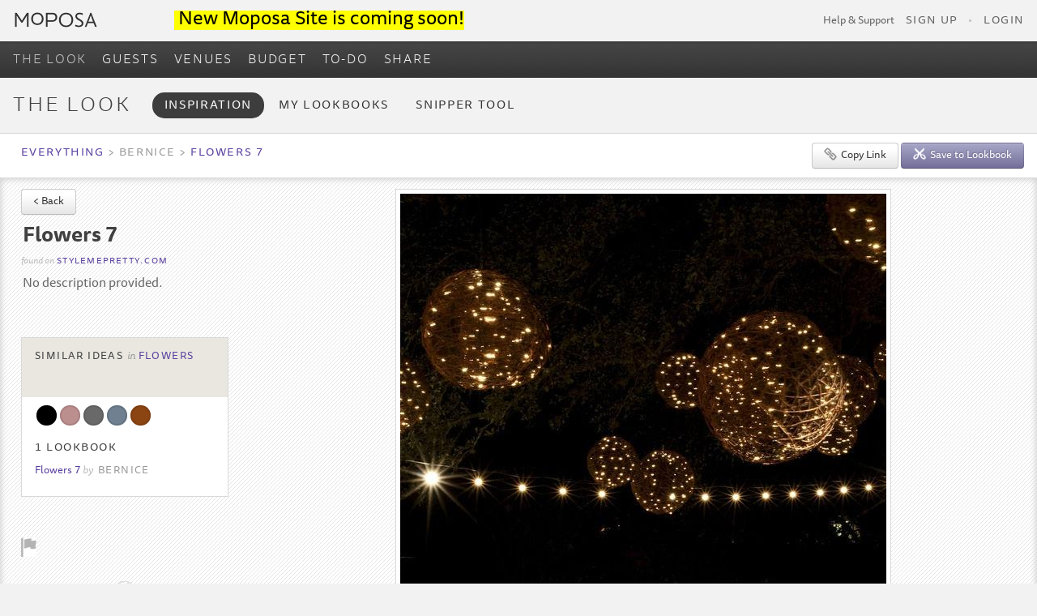

--- FILE ---
content_type: text/html; charset=utf-8
request_url: https://www.moposa.com/Wedding/Idea/51367
body_size: 10617
content:


<!DOCTYPE html>
<html lang="en" class="no-js MasterPageMinWidth" style="background-color: #F2F2F2;">
<head>
    <!-- Google tag (gtag.js) -->
    <script async src="https://www.googletagmanager.com/gtag/js?id=G-D2KJ3HHN63"></script>
    <script>
        window.dataLayer = window.dataLayer || [];
        function gtag() { dataLayer.push(arguments); }
        gtag('js', new Date());

        gtag('config', 'G-D2KJ3HHN63');
    </script>
    <title>
	Moposa, Wedding Planning Ideas. Flowers
</title><meta name="description" content="Wedding planning, tools, inspiration and ideas from Moposa, Flowers" /><meta name="keywords" content="Flowers, wedding planning, wedding ideas, inspiration, moposa" /><meta charset="utf-8" /><meta name="apple-itunes-app" content="app-id=732915590" /><meta name="google-play-app" content="app-id=com.moposa.mapp1" /><style type="text/css">.constrain-overall-width {
 max-width: 1500px; margin-left: auto; margin-right: auto; 
}
.borderOnConstrain {
 background-color:#d2d2d2; max-width: 1502px; margin-left: auto; margin-right: auto; 
}
.MasterPageMinWidth { min-width: 980px }</style><link rel="stylesheet" type="text/css" media="all" href="/stylesheets/compiled/bootstrap.css" /><link rel="stylesheet" type="text/css" media="all" href="/stylesheets/compiled/global.css?20160610" />
    <!-- Layout CSS gets called on larger devices/resolutions, and has a media query near the bottomof the file for overriding styles for narrow layouts -->
    <link rel="stylesheet" type="text/css" media="all and (min-width:33em)" href="/stylesheets/compiled/layout.css" />
    <!-- Older versions of IE don't support media queries, so we always serve up layout.css for them -->
    <!--[if (lt IE 9)&(!IEMobile)]>
        <link rel="stylesheet" type="text/css" media="all" href="/stylesheets/compiled/layout.css" />
    <![endif]-->
    <link rel="stylesheet" href="https://ajax.googleapis.com/ajax/libs/jqueryui/1.11.4/themes/smoothness/jquery-ui.css" /><link rel="stylesheet" type="text/css" media="all" href="/stylesheets/framework/chosen.css" /><link id="Link3" rel="stylesheet" type="text/css" href="/Res/Scripts/jGrowl/jquery.jGrowl.css" /><link rel="stylesheet" type="text/css" media="all" href="/stylesheets/compiled/moposa-rev201.css?201606133" /><link rel="shortcut icon" type="image/x-icon" href="/favicon.ico" /><link rel="apple-touch-icon" href="/images/site/apple-touch-icon.png" />
    <script src="https://code.jquery.com/jquery-1.8.3.min.js"></script>
    <script src="https://ajax.googleapis.com/ajax/libs/jqueryui/1.11.4/jquery-ui.min.js"></script>
    <script type="text/javascript" src="/javascript/bootstrap-modal.js"></script>
    <script type="text/javascript" src="/javascript/bootstrap-tabs.js"></script>
    <script type="text/javascript" src="/javascript/bootstrap-twipsy.js"></script>
    <script type="text/javascript" src="/javascript/bootstrap-popover.js"></script>
    <script type="text/javascript" src="/javascript/jquery.masonry.min.js"></script>
    <script type="text/javascript" src="/javascript/jquery.cycle.all.js"></script>
    <script type="text/javascript" src="/javascript/chosen.jquery.min.js"></script>
    <script type="text/javascript" src="/javascript/jquery.rangeinput.min.js"></script>
    <script type="text/javascript" src="/javascript/waypoints.min.js"></script>
    <script type="text/javascript" src="/javascript/awesomechart.min.js"></script>
    <script type="text/javascript" src="/javascript/moment.min.js"></script>
    <!-- // IE Shiv, tiny script that forces older IE versions to recognise HTML5 tags  -->
    <!--[if IE]>
        <script src="//html5shiv.googlecode.com/svn/trunk/html5.js"></script>
    <![endif]-->
    <script type="text/javascript" src="/Res/Scripts/jGrowl/jquery.jgrowl_minimized.js"></script>
    <script type="text/javascript" src="/Res/Scripts/Site.js?20150619"></script>
    <!-- JQuery Touch Punch (https://github.com/furf/jquery-ui-touch-punch) -->
    <script src="/Javascript/jquery-ui-touch-punch.min.js" type="text/javascript"></script>
   
    
</head>
<body id="mainBody">
    <div class="wrapper">
        <!--[if lt IE 9]>
            <p class="chromeframe" style="margin:0 auto; display:inline-block;">You are using an outdated browser. <a href="http://browsehappy.com/">Upgrade your browser today</a> or <a href="http://www.google.com/chromeframe/?redirect=true">install Google Chrome Frame</a> to better experience this site.</p>
        <![endif]-->
        <header>
            <!-- Global Header -->
            <div class="header-top">
                <div id="divConstrainWidth1" class="constrain-overall-width">
                    <h1 class="logo"><a href="/" title="Home">Moposa</a></h1>&nbsp;&nbsp;&nbsp;&nbsp;&nbsp;&nbsp;&nbsp;&nbsp;&nbsp;&nbsp;
                    &nbsp;&nbsp;&nbsp;&nbsp;&nbsp;&nbsp;&nbsp;&nbsp;&nbsp;&nbsp;&nbsp;&nbsp;&nbsp;&nbsp;&nbsp;&nbsp;&nbsp;&nbsp;&nbsp;&nbsp;<mark style="font-size: 24px"> New Moposa Site is coming soon!</mark>
                    <!-- Top Navigation -->
                    <nav id="top-nav">
                        <ul>
                            
                           
                            
                            <li><a href="/Wedding/Help/FAQ.aspx" id="topMenuHelp">Help & Support</a> </li>
                            <li id="topMenuShowSignUpLink" class="sign-in"><a href="/Wedding/User/Register.aspx" id="nav2Signup" title="Sign Up">Sign Up</a></li>
                            <li id="topMenuShowBullet">&bull;</li>
                            <li id="topMenuShowLoginLink" class="sign-in"><a href="/Wedding/User/Login.aspx" id="nav2login" title="Login">Login</a> </li>
                            
                            
                        </ul>
                    </nav><!-- /top-nav -->
                    <div class="clear cf">
                    </div>
                </div>
            </div>
            <!-- /header-top -->
            <!-- Main nav and search bar -->
            <div class="main-bar">
                <div id="divConstrainWidth2" class="constrain-overall-width">
                    <nav id="main-nav">
                        <ul>
                            
                            <li><a href="/Wedding/Ideas" id="mainNavLook" title="The Look" class="active">THE LOOK</a></li>
                            <li><a href="/Wedding/Guests/Default.aspx" id="mainNavGuests" title="Guests">GUESTS</a></li>
                            <li><a href="/Wedding/Venues" id="mainNavSuppliers" title="VENUES">VENUES</a></li>
                            <li><a href="/Wedding/Budget/Default.aspx" id="mainNavBudget" title="Budget">BUDGET</a></li>
                            <li><a href="/Wedding/Todo/Default.aspx" id="mainNavToDo" title="To-Do">TO-DO</a></li>
                            <li><a href="/Wedding/Share/DefaultWebsites.aspx" id="mainNavShare" title="Share">SHARE</a></li>
                            
                        </ul>
                    </nav>
                    
                    <!-- /tools -->
                    <!-- The search form -->
                    
                    <div class="clear cf">
                    </div>
                </div>
            </div>
            <!-- /main-bar -->
            <!-- Second bar, for sub nav -->
            
            
            
            <div id="NavSecondBarTheLook" class="second-bar">
                <div class="constrain-overall-width">
                    <nav id="sub-nav">
                        <h1 id="navBar2TheLook" class="pill-title">The Look</h1>
                        <ul class="pills">
                            <li id="NavSecondBarTheLookInspiration" class="active"><a href="/Wedding/Ideas" id="navBar2TheLook1" title="Couple Profile">Inspiration</a></li>
                            <li id="NavSecondBarTheLookScrapbooks"><a href="/Wedding/Inspiration/MyScrapbooks.aspx" id="navBar2TheLook2" title="Events">My Lookbooks</a></li>
                            <li id="NavSecondBarTheLookExtras"><a href="/Wedding/Inspiration/Extras.aspx" id="navBar2TheLook3" title="Connections">Snipper Tool</a></li>
                            
                        </ul>
                    </nav><!-- /sub-nav -->
                    <div class="clear cf">
                    </div>
                </div>
            </div>
            
            
            
            
            
            <!-- /second-bar -->
        </header>
        <!-- end of global header -->


        <form method="post" action="/Wedding/Inspiration/InspirationItem.aspx" id="form1" style="background-color:#f2f2f2;" enctype="multipart/form-data">
<div class="aspNetHidden">
<input type="hidden" name="__VIEWSTATE" id="__VIEWSTATE" value="/[base64]/[base64]/[base64]/eXFhGT0iCYTV1xkOaI7AXPRPA==" />
</div>

<div class="aspNetHidden">

	<input type="hidden" name="__VIEWSTATEGENERATOR" id="__VIEWSTATEGENERATOR" value="E71F7F63" />
	<input type="hidden" name="__EVENTVALIDATION" id="__EVENTVALIDATION" value="/wEdAAcvM3Ere1PbnQ47/Fib1PaDOS0tUiHRKFTw8P7gQ12V5Bkr63tVLx6t/ZAu9K9qlqhPsvYINizCy96GkZW18vlEufnlxlUV7nKBp2TAOvoExtATWIZ6LbCkv9e0uSce034GVF+GPE3u9ia1rHtbQRxhTA6wpPeifUngOLWRjriY8yonE1o=" />
</div>
            <div class="borderOnConstrain">
                <div class="constrain-overall-width contentConstrain">
                    
                    

<div class="page-control non-sticky">
    <div class="inner">
        <div class="area-nav">
            <h2 class="guests-attending"><a href="/Wedding/Ideas" id="ContentPlaceHolder1_headerBreadcrumbStart">Everything</a> > Bernice > <a href="/Wedding/Ideas/Flowers-7/9646" >Flowers 7</a></h2>
        </div>
        
        <div class="float-right relative">
            <a href="javascript:void(0);" id="ContentPlaceHolder1_itemLinkForCopy" class="itemLinkForCopy btn" data-href="/Wedding/Idea/51367"><img src="/images/site/link-icon.png" alt="" />Copy Link</a>
            <a href="https://www.moposa.com//Wedding/User/Login.aspx" id="ContentPlaceHolder1_lookbookSaveItemBtn" class="btn primary lookbookSaveItemBtn"><img src="/images/site/scissors-white.png" alt="" />Save to Lookbook</a>
        </div>
        <div class="clear cf">
        </div>
    </div>
</div>


<!-- The main holding div -->
<div class="two-col-right inspiration">
    <section class="col1">
        <div class="idea-info">
            <input name="ctl00$ContentPlaceHolder1$TextBoxUserIdBox" type="text" value="0" id="ContentPlaceHolder1_TextBoxUserIdBox" class="userIdBox" style="display:none;" />
            <input name="ctl00$ContentPlaceHolder1$TextBoxItemIdBox" type="text" value="51367" id="ContentPlaceHolder1_TextBoxItemIdBox" class="itemIdBox" style="display:none;" />
            <input name="ctl00$ContentPlaceHolder1$TextBoxRegrabIdBox" type="text" id="ContentPlaceHolder1_TextBoxRegrabIdBox" class="regrabIdBox" style="display:none;" />
            <input name="ctl00$ContentPlaceHolder1$TextBoxRegrabPkBox" type="text" id="ContentPlaceHolder1_TextBoxRegrabPkBox" class="regrabPkBox" style="display:none;" />
            <input name="ctl00$ContentPlaceHolder1$TextBoxThumbnailUrlBox" type="text" value="/files/items/000/051/367/31436603/thumb.jpg" id="ContentPlaceHolder1_TextBoxThumbnailUrlBox" class="thumbnailUrlBox" style="display:none;" />
            <input name="ctl00$ContentPlaceHolder1$TextBoxUserKeyBox" type="text" id="ContentPlaceHolder1_TextBoxUserKeyBox" class="userKeyBox" style="display:none;" />

			<nav>
				<a href="javascript:void(0);" onclick="history.go(-1);" class="btn">< Back</a>
			</nav>
			<h1 id="ContentPlaceHolder1_itemTitle" class="itemTitle">Flowers 7</h1>
            <div class="otherDetails" id="itemOtherDetails">
                
                <div id="ContentPlaceHolder1_itemSourceContainer"><span class="subtext">found on</span>&nbsp;<span id="ContentPlaceHolder1_itemSource"><a href="http://www.stylemepretty.com/gallery/photo/jennifer-lindberg-weddings+123664" target="_blank" rel="nofollow" >stylemepretty.com</a></span></div>
            </div>

			<p id="ContentPlaceHolder1_itemDesc" class="description itemDesc">No description provided.</p>
	        
                        
            
            <br />

            <div class="otherThingsToLookAt">
			    <div class="similarIdeas">
				    <h3>Similar ideas <span id="ContentPlaceHolder1_similarIdeasCatContainer" class="category">in&nbsp; <a href="/Wedding/IdeaCategory/7" id="ContentPlaceHolder1_similarIdeasLink">Flowers</a></span></h3>
				    <ul id="similarIdeasList">
					    
				    </ul>
                    <div class="clear"></div>
			    </div>

                <div class="colours">
                    <ul class="colourBreakdown"><li class="colourCircle " style="background-color:#000000;"></li><li class="colourCircle " style="background-color:#BC8F8F;"></li><li class="colourCircle " style="background-color:#696969;"></li><li class="colourCircle " style="background-color:#708090;"></li><li class="colourCircle " style="background-color:#8B4513;"></li></ul>
                    <div class="clear"></div>
                </div>

                <div class="in-lookbooks">
                    <h3 id="lookbooksTitle">1 lookbook</h3>
                    <ul id="lookbooksList">
					    <li><a href="Scrapbook.aspx?sb=9646">Flowers 7</a> <span class='subtext'>by</span>&nbsp; <span class='name'>Bernice</span></li>
				    </ul>
                </div>
            </div>
		</div>
        <br />
        <!-- AddThis Button BEGIN -->
        <div class="addthis_toolbox addthis_default_style">
            <a class="addthis_button_facebook_like" fb:like:layout="button_count"></a>
            <a class="addthis_button_tweet"></a>
        </div>
        <script type="text/javascript" src="https://s7.addthis.com/js/300/addthis_widget.js#pubid=undefined"></script>
        <!-- AddThis Button END -->
        <br />    
        <div>
            <a href="/Utils/PopupReportItem.aspx?inspirationItemId=51367" id="ContentPlaceHolder1_linkReport" class="tinyboxPopupIframe float-left" rel="nofollow" style="cursor:pointer;">
                <img src="/Images/Site/icons/pictos/1/24/light/305.png" alt="" class="rollover twip2" data-rolloverimage="/Images/Site/icons/pictos/1/24/305.png" data-original-title="Report this"/>
            </a>
            
        </div>
        <div class="clear"></div>
    </section>
    <!-- /Col1 with the info and editable stuff -->

    <section class="col2">
        <!-- The "content" div is required to ensure content fills 100% of the width available -->
        <div class="content">
            <div id="ContentPlaceHolder1_PanelViewMode">
	
                <center>
                    <img src="/files/items/000/051/367/31436603/view.jpg" alt="Flowers 7"  style="max-width: 100%;" class="inspirationItem" >
                    <div class="clear"></div>

                    

                    
                </center>
            
</div>

            
            
            <br />
        </div><!-- /content -->
        <!-- Add a clearing div -->
        <div class="clear"></div>
    </section>

</div><!-- /two-column-right -->


<script type="text/javascript">
    // Images cycling through
    $('.venueListingSlides').each(function () {
        $(this).cycle({
            fx: 'fade',
            speed: 1200,
            timeout: 5000,
            fit: 1,
            containerResize: 0,
            width: this.width,
            pager: $(this).parent().find('.folio-nav')
        });
    });
</script>


    

                </div>
            </div>
        </form>


        <!-- Begin global footer -->
        <footer>
            <div class="constrain-overall-width">
                <div class="social-footer">
                    <!-- Breadcrumb not required on homepage -->
                    <div id="breadcrumb">
                        <p>
                            <a href="/" id="breadcrumb0" title="Home">Home</a> 
                            <a href="/Wedding/Inspiration/Inspiration.aspx" id="breadcrumb1">The Look</a> 
                            <span>Inspiration</span>
                        </p>
                    </div>
                    <!-- /breadcrumb -->
                    
                    <div class="clear cf">
                    </div>
                </div>
                <!-- /social-footer -->
                <!-- Repetition of main nav -->
                <div class="navigation-footer">
                    <h4><a href="/" title="Home">Moposa</a></h4>
                    <nav id="foot-nav">
                        <ul>
                            
                            <li><a href="/Wedding/Ideas" id="footerLink1" title="The Look">The Look</a></li>
                            <li><a href="/Wedding/Guests/Default.aspx" id="footerLink2" title="Guests">Guests</a></li>
                            <li><a href="/Wedding/Venues" id="footerLinkVenues" title="Venues">Venues</a></li>
                            <li><a href="/Wedding/Budget/Default.aspx" id="footerLink3" title="Budget">Budget</a></li>
                            <li><a href="/Wedding/Todo/Default.aspx" id="footerLink4" title="To-Do">To-Do</a></li>
                            <li><a href="/Wedding/Share/SMS.aspx" id="footerLink5" title="Share">Share</a></li>
                            
                        </ul>
                    </nav><!-- /foot-nav -->
                    <div class="clear">
                    </div>
                    <div style="font-size: 9px; text-align: right; line-height: 15px; padding-right: 3px; padding-top: 10px;">
                            <br />
                            
                                <a href="http://www.moposa.com/Res/Docs/Moposa_Privacy_Policy.pdf" style="color: #666666; font-size: small; text-decoration: none" target="_blank">Cookies and Privacy policy</a>
                            
                    </div>
                </div>
                <!-- /navigation-footer -->
                
                <div style="display: none;" id="divDebugMaster">
                    
Server_Name:www.moposa.com and local_addr: 10.71.96.14
                    <input type="text" class="masterPageUserId" id="masterPageUserId" value="0" />
                    <input type="text" class="masterPageCoupleId" id="masterPageCoupleId" value="0" />
                    <input type="text" class="masterPageVenueId" id="masterPageVenueId" value="0" />
                </div>
            </div>
        </footer>
    </div>
    <!-- /wrapper -->
    

    <!-- New snipping mopop -->
    <div id="saveToLookbookHolder" class="mopop-above saveToLookbookHolder" data-itemid="">
        <div class="mopop-close">x</div>
        <div id="mainSave">
            <span class="hint">Saved to:</span>&nbsp;
            <br />
            <div class="mopop-footer">
                <a href="javascript:void(0);" id="addComment" class="textLink float-right">+Add comment</a>
                <input type="text" watermark="Your comment/description" id="lookbookItemComment" style="display:none;" />
                <div class="clear"></div>
            </div>
        </div>
        <div id="addNew" style="display:none;">
            <h4>Create a lookbook</h4>
            <input type="text" watermark="Lookbook name" id="newLookbookName" /><br />
            <select id="categorySelect">
                
            </select><br />
            <div class="mopop-footer">
                <a href="javascript:void(0);" id="cancelNewLookbook" class="textLink float-left">Cancel</a>&nbsp;<span class="subtext">or</span>&nbsp;
                <a href="javascript:void(0);" id="addNewLookbookBtn" class="btn black small float-right">Create</a>
                <div class="clear"></div>
            </div>
        </div>
        <div class="clear"></div>
    </div><!-- /saveToLookbookHolder -->

    <!-- New inpspiration popup -->
    <div id="inspirationPopup" class="popup inspirationPopup">
        

        <input type="text" style="display:none;" id="userIdBox" class="userIdBox" />
        <input type="text" style="display:none;" id="itemIdBox" class="itemIdBox"/>
        <input type="text" style="display:none;" id="regrabIdBox" class="regrabIdBox"/>
        <input type="text" style="display:none;" id="regrabPkBox" class="regrabPkBox"/>
        <input type="text" style="display:none;" id="thumbnailUrlBox" class="thumbnailUrlBox"/>
        <input type="text" style="display:none;" id="userKeyBox" class="userKeyBox"/>

		<header class="action-bar">
            <div class="share">
                
                <a href="javascript:void(0);" id="itemLinkForCopy" class="btn itemLinkForCopy" data-href=""><img src="/images/site/link-icon.png" alt="" />Copy Link</a>
            </div>

            <span id="lookbookSaveItemBtnContainer"><a href="javascript:void(0);" class="btn primary lookbookSaveItemBtn" id="lookbookSaveItemBtn"><img src="/images/site/scissors-white.png" alt="" />Save to Lookbook</a></span>
        </header>
		<div class="idea">
			<div class="idea-img">
				<figure>
					<img id="itemImg" src="/Images/Site/ajax-loader-big.gif" alt="Loading" />
					<p><a id="itemLink" href="">View full size</a></p>
				</figure>
                <div class="invitationComponentsDiv" style="display:none;">
                </div>
                <div class="clear"></div>
			</div>
			<div class="idea-info">
				<nav>
					<ul>
						<li class="prev cycleBtn"><a href="javascript:void(0);">Prev</a></li>
						<li class="next cycleBtn"><a href="javascript:void(0);">Next</a></li>
						<li class="count"><span id="currentPosItem">34</span>&nbsp;of &nbsp;<span id="totalNumItems">154</span></li>
					</ul>
				</nav>
				<h1 class="itemTitle"></h1>
                <div class="otherDetails" id="itemOtherDetails">
                    <div id="itemFinderContainer"><span class="subtext">found by</span>&nbsp;<span id="itemFinder"></span></div>
                    <div id="itemSourceContainer"><span class="subtext">found on</span>&nbsp;<span id="itemSource"></span></div>
                </div>

				<p class="description itemDesc"></p>

                <button class="itemDeleteBtn btn btn-danger" style="display:none; margin-bottom:20px;" type="button">Delete item</button>
	
				<div id="vendorinfoslot" class="vendorInfoSlot"></div>

				<div class="similarIdeas">
					<h3>Similar ideas <span class="category">in&nbsp; <a id="similarIdeasLink" href=""></a></span></h3>
					<ul id="similarIdeasList">
						
					</ul>
                    <div class="clear"></div>
				</div>

                <div id="colours" class="colours"></div>
                <div class="clear"></div>

                <div class="in-lookbooks">
                    <h3 id="lookbooksTitle"></h3>
                    <ul id="lookbooksList">
						
					</ul>
                </div>
			</div>
		</div>
	</div>
    <div id="screen"></div>

    <script type="text/javascript">var muid=0;</script>
    <!-- Google analytics code -->
    <script type="text/javascript">
        var _gaq = _gaq || [];
        _gaq.push(['_setAccount', 'UA-28487826-1']);
        _gaq.push(['_setDomainName', 'moposa.com']);
        _gaq.push(['_setAllowLinker', true]);
        _gaq.push(['_setCampSourceKey', 'utm_source']);
        _gaq.push(['_setCampMediumKey', 'utm_medium']);
        _gaq.push(['_setCampContentKey', 'utm_content']);
        _gaq.push(['_setCampTermKey', 'utm_keyword']);
        _gaq.push(['_setCampNameKey', 'utm_campaign']);
    </script>
    
    
    <script type="text/javascript">
        _gaq.push(['_trackPageview']);
        (function () {
            var ga = document.createElement('script'); ga.type = 'text/javascript'; ga.async = true;
            ga.src = ('https:' == document.location.protocol ? 'https://ssl' : 'http://www') + '.google-analytics.com/ga.js';
            var s = document.getElementsByTagName('script')[0]; s.parentNode.insertBefore(ga, s);
        })();
    </script>
    <!-- Prompt IE 6 users to install Chrome Frame. Remove this if you want to support IE 6.
     chromium.org/developers/how-tos/chrome-frame-getting-started -->
    <!--[if lt IE 7 ]>
    <script src="//ajax.googleapis.com/ajax/libs/chrome-frame/1.0.3/CFInstall.min.js"></script>
    <script>window.attachEvent('onload',function(){CFInstall.check({mode:'overlay'})})</script>
  <![endif] -->
    
    <script type="text/javascript">
        setTimeout(function () {
            var a = document.createElement("script");
            var b = document.getElementsByTagName("script")[0];
            a.src = document.location.protocol + "//dnn506yrbagrg.cloudfront.net/pages/scripts/0011/8660.js?" + Math.floor(new Date().getTime() / 3600000);
            a.async = true; a.type = "text/javascript"; b.parentNode.insertBefore(a, b)
        }, 1500);
    </script>

</body>
</html>


--- FILE ---
content_type: application/x-javascript
request_url: https://www.moposa.com/javascript/bootstrap-popover.js
body_size: 1362
content:
/* ===========================================================
 * bootstrap-popover.js v1.4.0
 * http://twitter.github.com/bootstrap/javascript.html#popover
 * ===========================================================
 * Copyright 2011 Twitter, Inc.
 *
 * Licensed under the Apache License, Version 2.0 (the "License");
 * you may not use this file except in compliance with the License.
 * You may obtain a copy of the License at
 *
 * http://www.apache.org/licenses/LICENSE-2.0
 *
 * Unless required by applicable law or agreed to in writing, software
 * distributed under the License is distributed on an "AS IS" BASIS,
 * WITHOUT WARRANTIES OR CONDITIONS OF ANY KIND, either express or implied.
 * See the License for the specific language governing permissions and
 * limitations under the License.
 * =========================================================== */


!function( $ ) {

 "use strict"

  var Popover = function ( element, options ) {
    this.$element = $(element)
    this.options = options
    this.enabled = true
    this.fixTitle()
  }

  /* NOTE: POPOVER EXTENDS BOOTSTRAP-TWIPSY.js
     ========================================= */

  Popover.prototype = $.extend({}, $.fn.twipsy.Twipsy.prototype, {

    setContent: function () {
      var $tip = this.tip()
      $tip.find('.title')[this.options.html ? 'html' : 'text'](this.getTitle())
      $tip.find('.content p')[this.options.html ? 'html' : 'text'](this.getContent())
      $tip[0].className = 'popover'
    }

  , hasContent: function () {
      return this.getTitle() || this.getContent()
    }

  , getContent: function () {
      var content
       , $e = this.$element
       , o = this.options

      if (typeof this.options.content == 'string') {
        content = $e.attr(this.options.content)
      } else if (typeof this.options.content == 'function') {
        content = this.options.content.call(this.$element[0])
      }

      return content
    }

  , tip: function() {
      if (!this.$tip) {
        this.$tip = $('<div class="popover" />')
          .html(this.options.template)
      }
      return this.$tip
    }

  })


 /* POPOVER PLUGIN DEFINITION
  * ======================= */

  $.fn.popover = function (options) {
    if (typeof options == 'object') options = $.extend({}, $.fn.popover.defaults, options)
    $.fn.twipsy.initWith.call(this, options, Popover, 'popover')
    return this
  }

  $.fn.popover.defaults = $.extend({} , $.fn.twipsy.defaults, {
    placement: 'right'
  , content: 'data-content'
  , template: '<div class="arrow"></div><div class="inner"><h3 class="title"></h3><div class="content"><p></p></div></div>'
  })

  $.fn.twipsy.rejectAttrOptions.push( 'content' )

}( window.jQuery || window.ender );


--- FILE ---
content_type: application/x-javascript
request_url: https://www.moposa.com/javascript/bootstrap-twipsy.js
body_size: 3020
content:
/* ==========================================================
 * bootstrap-twipsy.js v1.4.0
 * http://twitter.github.com/bootstrap/javascript.html#twipsy
 * Adapted from the original jQuery.tipsy by Jason Frame
 * ==========================================================
 * Copyright 2011 Twitter, Inc.
 *
 * Licensed under the Apache License, Version 2.0 (the "License");
 * you may not use this file except in compliance with the License.
 * You may obtain a copy of the License at
 *
 * http://www.apache.org/licenses/LICENSE-2.0
 *
 * Unless required by applicable law or agreed to in writing, software
 * distributed under the License is distributed on an "AS IS" BASIS,
 * WITHOUT WARRANTIES OR CONDITIONS OF ANY KIND, either express or implied.
 * See the License for the specific language governing permissions and
 * limitations under the License.
 * ========================================================== */


!function( $ ) {

  "use strict"

 /* CSS TRANSITION SUPPORT (https://gist.github.com/373874)
  * ======================================================= */

  var transitionEnd

  $(document).ready(function () {

    $.support.transition = (function () {
      var thisBody = document.body || document.documentElement
        , thisStyle = thisBody.style
        , support = thisStyle.transition !== undefined || thisStyle.WebkitTransition !== undefined || thisStyle.MozTransition !== undefined || thisStyle.MsTransition !== undefined || thisStyle.OTransition !== undefined
      return support
    })()

    // set CSS transition event type
    if ( $.support.transition ) {
      transitionEnd = "TransitionEnd"
      if ( $.browser.webkit ) {
        transitionEnd = "webkitTransitionEnd"
      } else if ( $.browser.mozilla ) {
        transitionEnd = "transitionend"
      } else if ( $.browser.opera ) {
        transitionEnd = "oTransitionEnd"
      }
    }

  })


 /* TWIPSY PUBLIC CLASS DEFINITION
  * ============================== */

  var Twipsy = function ( element, options ) {
    this.$element = $(element)
    this.options = options
    this.enabled = true
    this.fixTitle()
  }

  Twipsy.prototype = {

    show: function() {
      var pos
        , actualWidth
        , actualHeight
        , placement
        , $tip
        , tp

      if (this.hasContent() && this.enabled) {
        $tip = this.tip()
        this.setContent()

        if (this.options.animate) {
          $tip.addClass('fade')
        }

        $tip
          .remove()
          .css({ top: 0, left: 0, display: 'block' })
          .prependTo(document.body)

        pos = $.extend({}, this.$element.offset(), {
          width: this.$element[0].offsetWidth
        , height: this.$element[0].offsetHeight
        })

        actualWidth = $tip[0].offsetWidth
        actualHeight = $tip[0].offsetHeight

        placement = maybeCall(this.options.placement, this, [ $tip[0], this.$element[0] ])

        switch (placement) {
          case 'below':
            tp = {top: pos.top + pos.height + this.options.offset, left: pos.left + pos.width / 2 - actualWidth / 2}
            break
          case 'above':
            tp = {top: pos.top - actualHeight - this.options.offset, left: pos.left + pos.width / 2 - actualWidth / 2}
            break
          case 'left':
            tp = {top: pos.top + pos.height / 2 - actualHeight / 2, left: pos.left - actualWidth - this.options.offset}
            break
          case 'right':
            tp = {top: pos.top + pos.height / 2 - actualHeight / 2, left: pos.left + pos.width + this.options.offset}
            break
        }

        $tip
          .css(tp)
          .addClass(placement)
          .addClass('in')
      }
    }

  , setContent: function () {
      var $tip = this.tip()
      $tip.find('.twipsy-inner')[this.options.html ? 'html' : 'text'](this.getTitle())
      $tip[0].className = 'twipsy'
    }

  , hide: function() {
      var that = this
        , $tip = this.tip()

      $tip.removeClass('in')

      function removeElement () {
        $tip.remove()
      }

      $.support.transition && this.$tip.hasClass('fade') ?
        $tip.bind(transitionEnd, removeElement) :
        removeElement()
    }

  , fixTitle: function() {
      var $e = this.$element
      if ($e.attr('title') || typeof($e.attr('data-original-title')) != 'string') {
        $e.attr('data-original-title', $e.attr('title') || '').removeAttr('title')
      }
    }

  , hasContent: function () {
      return this.getTitle()
    }

  , getTitle: function() {
      var title
        , $e = this.$element
        , o = this.options

        this.fixTitle()

        if (typeof o.title == 'string') {
          title = $e.attr(o.title == 'title' ? 'data-original-title' : o.title)
        } else if (typeof o.title == 'function') {
          title = o.title.call($e[0])
        }

        title = ('' + title).replace(/(^\s*|\s*$)/, "")

        return title || o.fallback
    }

  , tip: function() {
      return this.$tip = this.$tip || $('<div class="twipsy" />').html(this.options.template)
    }

  , validate: function() {
      if (!this.$element[0].parentNode) {
        this.hide()
        this.$element = null
        this.options = null
      }
    }

  , enable: function() {
      this.enabled = true
    }

  , disable: function() {
      this.enabled = false
    }

  , toggleEnabled: function() {
      this.enabled = !this.enabled
    }

  , toggle: function () {
      this[this.tip().hasClass('in') ? 'hide' : 'show']()
    }

  }


 /* TWIPSY PRIVATE METHODS
  * ====================== */

   function maybeCall ( thing, ctx, args ) {
     return typeof thing == 'function' ? thing.apply(ctx, args) : thing
   }

 /* TWIPSY PLUGIN DEFINITION
  * ======================== */

  $.fn.twipsy = function (options) {
    $.fn.twipsy.initWith.call(this, options, Twipsy, 'twipsy')
    return this
  }

  $.fn.twipsy.initWith = function (options, Constructor, name) {
    var twipsy
      , binder
      , eventIn
      , eventOut

    if (options === true) {
      return this.data(name)
    } else if (typeof options == 'string') {
      twipsy = this.data(name)
      if (twipsy) {
        twipsy[options]()
      }
      return this
    }

    options = $.extend({}, $.fn[name].defaults, options)

    function get(ele) {
      var twipsy = $.data(ele, name)

      if (!twipsy) {
        twipsy = new Constructor(ele, $.fn.twipsy.elementOptions(ele, options))
        $.data(ele, name, twipsy)
      }

      return twipsy
    }

    function enter() {
      var twipsy = get(this)
      twipsy.hoverState = 'in'

      if (options.delayIn == 0) {
        twipsy.show()
      } else {
        twipsy.fixTitle()
        setTimeout(function() {
          if (twipsy.hoverState == 'in') {
            twipsy.show()
          }
        }, options.delayIn)
      }
    }

    function leave() {
      var twipsy = get(this)
      twipsy.hoverState = 'out'
      if (options.delayOut == 0) {
        twipsy.hide()
      } else {
        setTimeout(function() {
          if (twipsy.hoverState == 'out') {
            twipsy.hide()
          }
        }, options.delayOut)
      }
    }

    if (!options.live) {
      this.each(function() {
        get(this)
      })
    }

    if (options.trigger != 'manual') {
      binder   = options.live ? 'live' : 'bind'
      eventIn  = options.trigger == 'hover' ? 'mouseenter' : 'focus'
      eventOut = options.trigger == 'hover' ? 'mouseleave' : 'blur'
      this[binder](eventIn, enter)[binder](eventOut, leave)
    }

    return this
  }

  $.fn.twipsy.Twipsy = Twipsy

  $.fn.twipsy.defaults = {
    animate: true
  , delayIn: 0
  , delayOut: 0
  , fallback: ''
  , placement: 'above'
  , html: false
  , live: false
  , offset: 0
  , title: 'title'
  , trigger: 'hover'
  , template: '<div class="twipsy-arrow"></div><div class="twipsy-inner"></div>'
  }

  $.fn.twipsy.rejectAttrOptions = [ 'title' ]

  $.fn.twipsy.elementOptions = function(ele, options) {
    var data = $(ele).data()
      , rejects = $.fn.twipsy.rejectAttrOptions
      , i = rejects.length

    while (i--) {
      delete data[rejects[i]]
    }

    return $.extend({}, options, data)
  }

}( window.jQuery || window.ender );


--- FILE ---
content_type: application/x-javascript
request_url: https://www.moposa.com/Res/Scripts/Site.js?20150619
body_size: 25445
content:
// *** Sitewide functions ***

// Maintain session (keep-alive) 
function maintainSession() {
    var myMUserId = 0;
    if (typeof masterUserId != null) { myMUserId = masterUserId; }

    $.ajax({
        type: 'POST',
        url: '/Wedding/User/SessionMaintain.aspx/refresh',
        data: "{mUserId: \"" + myMUserId + "\"}",
        cache: false,
        contentType: "application/json; charset=utf-8",
        datatype: 'json',
        success: function (result) {
            //$.jGrowl(langTr("You are still logged in ok"));
            setTimeout(maintainSession, 600000);
        },
        failure: function () { sessionExperiencedProblem(); },
        error: function (x, t, m) { sessionExperiencedProblem(); }
    });

    function sessionExperiencedProblem() {
        $.jGrowl.defaults.theme = 'jgError';
        $.jGrowl(langTr("You appear to have been logged out. You may need to login again."), { life: 10000 });
    }
}

function setupEnterToChange(container) {
    $('input[type="text"]').not(".nojax").keydown(function (e) {
        var code = (e.keyCode ? e.keyCode : e.which);
        if (code == 13) { //Enter keycode
            $(this).blur();
            $(this).change();
            e.stopPropagation();
            return false;
        }
    });
}

function setupMopdowns(container) {
    //Open the mopdown
    $(container).find(".mopdown h2.current-selection").click(function () {
        $(this).parent().children("div.moptions").toggleClass("active");
        return false;
    });
    // Handle clicks on submenu items
    $(container).find("div.moptions ul li a").click(function () {
        $(this).parent().parent().parent().find("ul li a").removeClass("active");
        $(this).addClass("active");
        $(this).parent().parent().parent().toggleClass("active");
    });
    $(container).find('div.moptions').click(function (event) { event.stopPropagation(); });
};

function setupTinyBoxIframeLinks(container) {
    $(container).find(".tinyboxPopupIframe").click(function () {
        var iframeWidth = $(this).attr('data-popupwidth') != null ? parseInt($(this).attr('data-popupwidth')) : 500;
        var iframeHeight = $(this).attr('data-popupheight') != null ? parseInt($(this).attr('data-popupheight')) : 450;
        TINY.box.show({ iframe: $(this).attr('href'), boxid: 'tinymodal', width: iframeWidth, height: iframeHeight, fixed: false, close: true, maskid: 'greymask', maskopacity: 70, animate: false });
        return false;
    });

    // For items of class tinyboxIframe, hook up the popup action
    $(container).find(".tinyboxIframe").click(function () {
        TINY.box.show({ iframe: $(this).attr('data-popupurl'), boxid: 'tinymodal', width: 600, height: 450, fixed: false, close: true, maskid: 'greymask', maskopacity: 70, animate: false });
        return false;
    });
};

// Use this to resize this popup to match the content height. Ensure there is a container div called "popupBodyContainerForResizing" for the content
// Call from inside the pop using: $(document).ready(function () { setTimeout(resizeIframeToFitContents, 200) });
var countTimesRanIframeResize = 0;
function resizeIframeToFitContents() {
    if ($("#popupBodyContainerForResizing").html() != null && countTimesRanIframeResize < 2) {
        var desiredHeight = parseInt($("#popupBodyContainerForResizing").height());    // Adding for popup margins
        var desiredWidth = parseInt($("#popupBodyContainerForResizing").width());

        //console.log(desiredWidth + " and " + desiredHeight);
        if (desiredHeight > 150 && desiredWidth > 150) {
            $("body").css("height", desiredHeight.toString() + "px");
            $("body").css("width", desiredWidth.toString() + "px");
            $("html").css("height", desiredHeight.toString() + "px");
            $("html").css("width", desiredWidth.toString() + "px");
            $(parent.window.document).find(".tbox .tcontent iframe").height(desiredHeight);
            $(parent.window.document).find(".tbox .tcontent iframe").width(desiredWidth);
            parent.TINY.box.size(desiredWidth + 2, desiredHeight + 2);
            $("#popupBodyContainerForResizing").load(setTimeout(resizeIframeToFitContents, 500));
            countTimesRanIframeResize++;
            //setTimeout(resizeIframeToFitContents, 500); // For some instances when it did not work, rerun later. If ran correctly, rerunning should not interfere
        }
        else {
            setTimeout(resizeIframeToFitContents, 200);
        }
    }

}

//Sorts bug where inputs populated by the backend (such as when loading info for guests) are not looking complete.
function fixIncompletes() {
    $('.incomplete').each(function () {
        if ($(this).val() != "") {
            $(this).removeClass('incomplete');
            $(this).addClass('complete');
        }
        else {
            $(this).removeClass('complete');
            $(this).addClass('incomplete');
        }
    });
    $('.complete').each(function () {
        if ($(this).val() != "") {
            $(this).removeClass('incomplete');
            $(this).addClass('complete');
        }
        else {
            $(this).removeClass('complete');
            $(this).addClass('incomplete');
        }
    });
}

function rgbToHex(rgb) {
    if (rgb.search("rgb") == -1) {
        return rgb;
    } else {
        rgb = rgb.match(/^rgba?\((\d+),\s*(\d+),\s*(\d+)(?:,\s*(\d+))?\)$/);
        function hex(x) {
            return ("0" + parseInt(x).toString(16)).slice(-2);
        }
        return "#" + hex(rgb[1]) + hex(rgb[2]) + hex(rgb[3]);
    }
}

function toFixed(value, precision) {
    var precision = precision || 0,
    neg = value < 0,
    power = Math.pow(10, precision),
    value = Math.round(value * power),
    integral = String((neg ? Math.ceil : Math.floor)(value / power)),
    fraction = String((neg ? -value : value) % power),
    padding = new Array(Math.max(precision - fraction.length, 0) + 1).join('0');

    return precision ? integral + '.' + padding + fraction : integral;
}

//Generic ajax call
function ajaxIt(data, url, type, successCallback, failureCallback) {
    $.ajax({
        type: ((type == "") ? "POST" : type),
        url: url,
        data: JSON.stringify(data),
        cache: false,
        contentType: "application/json; charset=utf-8",
        datatype: 'json',
        success: function (result) {
            if (successCallback && successCallback != "default") { successCallback(); }
            else { $.jGrowl(langTr("Success!")); }
        },
        failure: function (result) {
            if (failureCallback && failureCallback != "default") { failureCallback(); }
            else { $.jGrowl(langTr("Oops, there was a problem, please try again.")); }
        }
    });
}

//Equates to MLog.Perf
function perfJs(action) {
    var dataToSend = {
        action: action,
        userId: $(".masterPageUserId").val(),
        coupleId: $(".masterPageCoupleId").val(),
        venueId: $(".masterPageVenueId").val(),
        page: window.location.href
    }

    ajaxIt(dataToSend, "/Open/Perf.aspx/Perf", "", function() { }, function() { });
}

//Equates to MLog.LogInfo
function logJs(content) {
    var dataToSend = {
        content: content,
        userId: $(".masterPageUserId").val(),
        coupleId: $(".masterPageCoupleId").val(),
        venueId: $(".masterPageVenueId").val(),
        page: window.location.href
    }

    ajaxIt(dataToSend, "/Open/Perf.aspx/Log", "", function () { }, function () { });
}

// with parameter like "/Wedding/User/Login.aspx"
function goToLocationSafely(passedLocation) {
    window.location = getSafeLocation(passedLocation);
}
function getSafeLocation(passedLocation) {
    return location.protocol + "//" + location.hostname + (location.port && ":" + location.port) + passedLocation;
}

//Get objects in JSON object that match the key, value
function getObjects(obj, key, val) {
    var objects = [];
    for (var i in obj) {
        if (!obj.hasOwnProperty(i)) continue;
        if (typeof obj[i] == 'object') {
            objects = objects.concat(getObjects(obj[i], key, val));
        } else if (i == key && obj[key] == val) {
            objects.push(obj);
        }
    }
    return objects;
}

/*----------------------*/
/*   TRANSLATIONS       */
function langTr(string) {
    // The LOCALE array is filled by code-behind and inserted inline within page to fill the respective translations
    if (typeof LOCALE != 'undefined') {
        return LOCALE[string] ? LOCALE[string] : string;
    }
    else {
        return string;
    }
}

/*----------------------*/
/*   JQUERY DATEPICKER FOR OTHER LANGUAGES       */

/* Inicialización en español para la extensión 'UI date picker' para jQuery. */
/* Traducido por Vester (xvester@gmail.com). */
jQuery(function ($) {
    $.datepicker.regional['es'] = {
        closeText: 'Cerrar',
        prevText: '&#x3c;Ant',
        nextText: 'Sig&#x3e;',
        currentText: 'Hoy',
        monthNames: ['Enero', 'Febrero', 'Marzo', 'Abril', 'Mayo', 'Junio',
                'Julio', 'Agosto', 'Septiembre', 'Octubre', 'Noviembre', 'Diciembre'],
        monthNamesShort: ['Ene', 'Feb', 'Mar', 'Abr', 'May', 'Jun',
                'Jul', 'Ago', 'Sep', 'Oct', 'Nov', 'Dic'],
        dayNames: ['Domingo', 'Lunes', 'Martes', 'Mi&eacute;rcoles', 'Jueves', 'Viernes', 'S&aacute;bado'],
        dayNamesShort: ['Dom', 'Lun', 'Mar', 'Mi&eacute;', 'Juv', 'Vie', 'S&aacute;b'],
        dayNamesMin: ['Do', 'Lu', 'Ma', 'Mi', 'Ju', 'Vi', 'S&aacute;'],
        weekHeader: 'Sm',
        dateFormat: 'dd/mm/yy',
        firstDay: 1,
        isRTL: false,
        showMonthAfterYear: false,
        yearSuffix: ''
    };
});



/*----------------------*/
/*----------------------*/
/*   JQUERY DOC READY   */

$(document).ready(function () {
    $(function () {
        runOnDomLoaded();
    });
});



/* CODE TO RUN ON DOMLOAD */


function runOnDomLoaded() {
    // Avoid console errors in browsers that lack console support.
    if (!(window.console && console.log)) {
        (function () {
            var noop = function () { };
            var methods = ['assert', 'clear', 'count', 'debug', 'dir', 'dirxml', 'error', 'exception', 'group', 'groupCollapsed', 'groupEnd', 'info', 'log', 'markTimeline', 'profile', 'profileEnd', 'markTimeline', 'table', 'time', 'timeEnd', 'timeStamp', 'trace', 'warn'];
            var length = methods.length;
            var console = window.console = {};
            while (length--) {
                console[methods[length]] = noop;
            }
        } ());
    }

    // Enter will trigger change event within 'html' selector
    setupEnterToChange("html");

    // When the background of the page is clicked, close open dialogs
    $('html, #screen').click(function () {
        $(".mopop, .mopop-above").not("sticky-mopop").hide();         // Close open mopops, but not the sticky ones-
        $(".dropdownmenu-content:visible").hide();      // Close open dropdown menus
        $(".dropdown-menu").hide();
        $("div.rsvp-choices").removeClass("active");    // Hide the rsvp choices box if something else is clicked
        $("div.event-choices").removeClass("active");   // Hide the event filter
        $("div.moptions").removeClass("active");        // Hide generic options 
        $(".seat-options").removeClass("active");       //Hide the seat options
        $("#tools-menu:visible").slideToggle();         //Hide the Tools dropdown
        $(".popup").hide();
        $("#screen").hide();
        $(".from-circles-list").slideUp();
    });
    $(".dropdown-toggle").click(function (e) {
        $(this).parent().find(".dropdown-menu").slideToggle("fast");
        e.stopPropagation();
        return false;
    });

    setupMopdowns("html");

    // Toggle the active class for the accordion on click
    $(".accordion .control").click(function () {
        $(this).parent().toggleClass("active");
    });

    // Setup tiny box popups
    setupTinyBoxIframeLinks("html");

    $(".tinyboxPopupImage").click(function () {
        TINY.box.show({ image: $(this).attr('href'), fixed: false, close: true, maskid: 'greymask', maskopacity: 70, animate: false });
        return false;
    });


    /* Attach a loading image to buttons for when they are clicked */
    $(".hideButtonWhenClicked").wrap('<span class="divHolderForLoadingImg" />');
    $(".divHolderForLoadingImg").append("<img src=\"/images/site/loading-circle-small.gif\" alt=\"loading\" style=\"display: none;\" />");
    $(".hideButtonWhenClicked").click(function () {
        $(this).hide();
        $(this).parent().find('img').css('display', 'block');

    });

    $(".checkBoxAccordion .subject input[type=checkbox]").click(function (e) {
        var that = $(this),
	        accordion = that.parent().parent(),
	        content = accordion.find(".content");

        if (that.is(":checked")) {
            content.slideDown();
            accordion.addClass("active");
        }
        else {
            content.slideUp();
            accordion.removeClass("active");
        }

        e.stopPropagation();
    });

    $(".checkBoxAccordion").each(function () {
        if ($(this).find(".subject input[type=checkbox]").is(":checked")) {
            $(this).addClass("active");
            $(this).find(".content").show();
        }
    });

    // Global JS for HTML5 range form elements
    $("input.range").rangeinput({ progress: true });

    // Global JS for the search bar (expando/collapso)
    // Increase search form size when focused
    $("#searchform input#keywords").focus(function () {
        $(this).parent().parent().addClass("active");
        if ($(this).val() == "Search")
        { $(this).val(""); }
        $(this).parent().children("input.submit-image").fadeIn("slow");
    });
    // Return to normal on blur
    $("#searchform input#keywords").blur(function () {
        $(this).parent().parent().removeClass("active");
        if ($(this).val() == "")
        { $(this).val("Search"); }
        $(this).parent().children("input.submit-image").fadeOut("slow");
    });
    // Tools drop down menu
    $(".tools h3 a").click(function () {
        var current = $(this).children("span").text();
        $(this).toggleClass("active");
        $("#tools-menu").slideToggle();
        return false;
    });
    $('.tools').click(function (event) { event.stopPropagation(); });

    // Sticky waypoints

    //Detect touch support
    $.support.touch = 'ontouchend' in document;
    // Ignore browsers without touch support
    if (!$.support.touch) {
        if ($.waypoints != undefined) {
            $.waypoints.settings.scrollThrottle = 30;
            $('body').waypoint(function (event, direction) {
            }).find('.page-control').not('.non-sticky').waypoint(function (event, direction) {
                $(this).toggleClass('sticky', direction === "down");
                $(this).toggleClass('constrain-overall-width');
                $('.main-bar').toggleClass('buffer', direction === "down");
                event.stopPropagation();
            });
        }
    }

    $('div.rsvp-choices').click(function (event) { event.stopPropagation(); });
    $('.seat-options').click(function (event) { event.stopPropagation(); });

    //Open the event filter
    $(".event-select h2.current-event a").click(function () {
        $(this).parent().parent().children("div.event-choices").toggleClass("active");
        return false;
    });
    $("div.event-choices ul li a").click(function () {
        $(this).parent().parent().parent().find("ul li a").removeClass("active");
        $(this).addClass("active");
    });
    $('div.event-choices').click(function (event) { event.stopPropagation(); });

    //twipsies
    $(".fb-add-on").twipsy();
    $(".print-guest-list").twipsy();

    // Establish Modals
    $(".modal.sticky-modal").modal({ backdrop: "static", keyboard: false });
    $(".modal").not(".sticky-modal").modal({ backdrop: true, keyboard: true });

    // mopop usage
    var mopop = function (e) { $(e).fadeToggle(); }
    $('.mopop, .mopop-above').click(function (event) { event.stopPropagation(); });
    $(".mopop-close, .cancel-mopop").click(function (event) { event.stopPropagation(); $('.mopop, .sticky-mopop, .mopop-above').fadeOut(); return false; });
    $("a .btn").click(function (event) { $(this).css('outline', 0); event.stopPropagation(); return false; });

    // Handle mopops generically.
    $('.mopop-kicker').click(function (event) {
        event.stopPropagation();
        var target = '#' + $(this).attr('data-mopop');
        $(target).show();
        return false;
    });

    // Handle dropdownmenu generically.
    $('.dropdownmenu-kicker').click(function (event) {
        event.stopPropagation();
        var target = '#' + $(this).attr('data-dropdowncontent');
        $(target).slideToggle();
        return false;
    });
    fixIncompletes();

    // Gallery of images cycling through
    if ($.cycle != undefined) {
        $('.folio').cycle({
            fx: 'scrollLeft',
            speed: 'fast',
            timeout: 0,
            //make sure you add a div in your html for the pager
            pager: '.folio-nav'
        });
    }

    $('.twip2').twipsy();

    // Rollover effect for images
    // To use, add the class "rollover" to an image and give it another image src with the attribute data-rolloverimage
    $(".rollover").hover(function () {
        // Mouseover
        img_src = $(this).attr('src'); //grab original image
        new_src = $(this).attr('data-rolloverimage'); //grab rollover image
        $(this).attr('src', new_src);
        $(this).attr('data-rolloverimage', img_src);
    },
	function () {
	    // Mouse out
	    $(this).attr('src', img_src);
	    $(this).attr('data-rolloverimage', new_src);
	});
    // Preload images for rollover effect
    var cache = new Array();
    $(".rollover").each(function () {
        var cacheImage = document.createElement('img');
        cacheImage.src = $(this).attr('data-rolloverimage');
        cache.push(cacheImage);
    });

    // General handling for mAjaxy
    $.ajaxSetup({
        timeout: 8000,
        success: function () {
            $.jGrowl(langTr("Saved!"));
        },
        failure: function () {
            $.jGrowl.defaults.theme = 'jgError';
            $.jGrowl(langTr("Oops, something went wrong, please try that again."), { life: 10000 });
        },
        error: function (x, t, m) {
            $.jGrowl.defaults.theme = 'jgError';
            if (t === "timeout") {
                $.jGrowl(langTr("Oops, server is taking too long, please try that again."), { life: 10000 });
            } else {
                $.jGrowl(langTr("Something went wrong, please try that again."), { life: 10000 }, { header: 'Important' });
            }
        }
    });

    if (typeof requestMaintainSession != "undefined" && requestMaintainSession == true) { setTimeout(maintainSession, 600000); }

    /* This is where to add more new code (for dom ready) */
}




/*   FRAMEWORKS   */




// This is the implementation of SimpleSwap
// by Jehiah Czebotar
// Version 1.1 - June 10, 2005
// Distributed under Creative Commons
//
// Include this script on your page
// then make image rollovers simple like:
// <img src="/images/ss_img.gif" oversrc="/images/ss_img_over.gif">
//
// http://jehiah.com/archive/simple-swap
// 
function SimpleSwap(el, which) {
    el.src = el.getAttribute(which || "origsrc");
}
function SimpleSwapSetup() {
    var x = document.getElementsByTagName("img");
    for (var i = 0; i < x.length; i++) {
        var oversrc = x[i].getAttribute("oversrc");
        if (!oversrc) continue;

        // preload image
        // comment the next two lines to disable image pre-loading
        x[i].oversrc_img = new Image();
        x[i].oversrc_img.src = oversrc;
        // set event handlers
        x[i].onmouseover = new Function("SimpleSwap(this,'oversrc');");
        x[i].onmouseout = new Function("SimpleSwap(this);");
        // save original src
        x[i].setAttribute("origsrc", x[i].src);
    }
}
var PreSimpleSwapOnload = (window.onload) ? window.onload : function () { };
window.onload = function () { PreSimpleSwapOnload(); SimpleSwapSetup(); }


// Textcounter for textbox character counting
function textCounter(field, countfield, maxlimit) {
    if (field.value.length > maxlimit) {
        field.value = field.value.substring(0, maxlimit);
        countfield.value = '0';
    }
    else
    { countfield.value = maxlimit - field.value.length; }
    countfield.value = countfield.value + ' characters left';
}

// To leave a fading out message onscreen for a short time, add the class fadeAway to the element
$(document).ready(function () { setTimeout("$(\".fadeAway\").fadeOut(\"slow\");", 2500); });


// Watermarks
/*
Watermark v3.1.4 (August 13, 2012) plugin for jQuery
http://jquery-watermark.googlecode.com/
Copyright (c) 2009-2012 Todd Northrop
http://www.speednet.biz/
Dual licensed under the MIT or GPL Version 2 licenses.
*/
(function (n, t, i) { var g = "TEXTAREA", d = "function", nt = "password", c = "maxLength", v = "type", r = "", u = !0, rt = "placeholder", h = !1, tt = "watermark", s = tt, o = "watermarkClass", w = "watermarkFocus", a = "watermarkSubmit", b = "watermarkMaxLength", e = "watermarkPassword", f = "watermarkText", l = /\r/g, ft = /^(button|checkbox|hidden|image|radio|range|reset|submit)$/i, it = "input:data(" + s + "),textarea:data(" + s + ")", p = ":watermarkable", k = ["Page_ClientValidate"], y = h, ut = rt in document.createElement("input"); n.watermark = n.watermark || { version: "3.1.4", runOnce: u, options: { className: tt, useNative: u, hideBeforeUnload: u }, hide: function (t) { n(t).filter(it).each(function () { n.watermark._hide(n(this)) }) }, _hide: function (n, i) { var a = n[0], w = (a.value || r).replace(l, r), h = n.data(f) || r, p = n.data(b) || 0, y = n.data(o), s, u; h.length && w == h && (a.value = r, n.data(e) && (n.attr(v) || r) === "text" && (s = n.data(e) || [], u = n.parent() || [], s.length && u.length && (u[0].removeChild(n[0]), u[0].appendChild(s[0]), n = s)), p && (n.attr(c, p), n.removeData(b)), i && (n.attr("autocomplete", "off"), t.setTimeout(function () { n.select() }, 1))), y && n.removeClass(y) }, show: function (t) { n(t).filter(it).each(function () { n.watermark._show(n(this)) }) }, _show: function (t) { var p = t[0], g = (p.value || r).replace(l, r), i = t.data(f) || r, k = t.attr(v) || r, d = t.data(o), h, s, a; g.length != 0 && g != i || t.data(w) ? n.watermark._hide(t) : (y = u, t.data(e) && k === nt && (h = t.data(e) || [], s = t.parent() || [], h.length && s.length && (s[0].removeChild(t[0]), s[0].appendChild(h[0]), t = h, t.attr(c, i.length), p = t[0])), (k === "text" || k === "search") && (a = t.attr(c) || 0, a > 0 && i.length > a && (t.data(b, a), t.attr(c, i.length))), d && t.addClass(d), p.value = i) }, hideAll: function () { y && (n.watermark.hide(p), y = h) }, showAll: function () { n.watermark.show(p) } }, n.fn.watermark = n.fn.watermark || function (i, y) { var tt = "string"; if (!this.length) return this; var k = h, b = typeof i == tt; return b && (i = i.replace(l, r)), typeof y == "object" ? (k = typeof y.className == tt, y = n.extend({}, n.watermark.options, y)) : typeof y == tt ? (k = u, y = n.extend({}, n.watermark.options, { className: y })) : y = n.watermark.options, typeof y.useNative != d && (y.useNative = y.useNative ? function () { return u } : function () { return h }), this.each(function () { var et = "dragleave", ot = "dragenter", ft = this, h = n(ft), st, d, tt, it; if (h.is(p)) { if (h.data(s)) (b || k) && (n.watermark._hide(h), b && h.data(f, i), k && h.data(o, y.className)); else { if (ut && y.useNative.call(ft, h) && (h.attr("tagName") || r) !== g) { b && h.attr(rt, i); return } h.data(f, b ? i : r), h.data(o, y.className), h.data(s, 1), (h.attr(v) || r) === nt ? (st = h.wrap("<span>").parent(), d = n(st.html().replace(/type=["']?password["']?/i, 'type="text"')), d.data(f, h.data(f)), d.data(o, h.data(o)), d.data(s, 1), d.attr(c, i.length), d.focus(function () { n.watermark._hide(d, u) }).bind(ot, function () { n.watermark._hide(d) }).bind("dragend", function () { t.setTimeout(function () { d.blur() }, 1) }), h.blur(function () { n.watermark._show(h) }).bind(et, function () { n.watermark._show(h) }), d.data(e, h), h.data(e, d)) : h.focus(function () { h.data(w, 1), n.watermark._hide(h, u) }).blur(function () { h.data(w, 0), n.watermark._show(h) }).bind(ot, function () { n.watermark._hide(h) }).bind(et, function () { n.watermark._show(h) }).bind("dragend", function () { t.setTimeout(function () { n.watermark._show(h) }, 1) }).bind("drop", function (n) { var i = h[0], t = n.originalEvent.dataTransfer.getData("Text"); (i.value || r).replace(l, r).replace(t, r) === h.data(f) && (i.value = t), h.focus() }), ft.form && (tt = ft.form, it = n(tt), it.data(a) || (it.submit(n.watermark.hideAll), tt.submit ? (it.data(a, tt.submit), tt.submit = function (t, i) { return function () { var r = i.data(a); n.watermark.hideAll(), r.apply ? r.apply(t, Array.prototype.slice.call(arguments)) : r() } } (tt, it)) : (it.data(a, 1), tt.submit = function (t) { return function () { n.watermark.hideAll(), delete t.submit, t.submit() } } (tt)))) } n.watermark._show(h) } }) }, n.watermark.runOnce && (n.watermark.runOnce = h, n.extend(n.expr[":"], { data: n.expr.createPseudo ? n.expr.createPseudo(function (t) { return function (i) { return !!n.data(i, t) } }) : function (t, i, r) { return !!n.data(t, r[3]) }, watermarkable: function (n) { var t, i = n.nodeName; return i === g ? u : i !== "INPUT" ? h : (t = n.getAttribute(v), !t || !ft.test(t)) } }), function (t) { n.fn.val = function () { var u = this, e = Array.prototype.slice.call(arguments), o; return u.length ? e.length ? (t.apply(u, e), n.watermark.show(u), u) : u.data(s) ? (o = (u[0].value || r).replace(l, r), o === (u.data(f) || r) ? r : o) : t.apply(u) : e.length ? u : i } } (n.fn.val), k.length && n(function () { for (var u, r, i = k.length - 1; i >= 0; i--) u = k[i], r = t[u], typeof r == d && (t[u] = function (t) { return function () { return n.watermark.hideAll(), t.apply(null, Array.prototype.slice.call(arguments)) } } (r)) }), n(t).bind("beforeunload", function () { n.watermark.options.hideBeforeUnload && n.watermark.hideAll() })) })(jQuery, window);
// Scan and set a watermark for every matching input element and set with 'watermark' flag
$(document).ready(function () {
    $('input[watermark]').each(function () { $(this).watermark($(this).attr('watermark')); });
    $('textarea[watermark]').each(function () { $(this).watermark($(this).attr('watermark')); });
});

$(document).ready(function () {
    $(':text').bind('keydown', function (e) { //on keydown for all textboxes  
        if (e.keyCode == 13) //if this is enter key  
            e.preventDefault();
    });
});

//JQuery AutoResize from https://github.com/padolsey/jQuery.fn.autoResize
(function ($) { var uid = 'ar' + +new Date, defaults = autoResize.defaults = { onResize: function () { }, onBeforeResize: function () { return 123 }, onAfterResize: function () { return 555 }, animate: { duration: 200, complete: function () { } }, extraSpace: 50, minHeight: 'original', maxHeight: 500, minWidth: 'original', maxWidth: 500 }; autoResize.cloneCSSProperties = ['lineHeight', 'textDecoration', 'letterSpacing', 'fontSize', 'fontFamily', 'fontStyle', 'fontWeight', 'textTransform', 'textAlign', 'direction', 'wordSpacing', 'fontSizeAdjust', 'paddingTop', 'paddingLeft', 'paddingBottom', 'paddingRight', 'width']; autoResize.cloneCSSValues = { position: 'absolute', top: -9999, left: -9999, opacity: 0, overflow: 'hidden' }; autoResize.resizableFilterSelector = ['textarea:not(textarea.' + uid + ')', 'input:not(input[type])', 'input[type=text]', 'input[type=password]', 'input[type=email]', 'input[type=url]'].join(','); autoResize.AutoResizer = AutoResizer; $.fn.autoResize = autoResize; function autoResize(config) { this.filter(autoResize.resizableFilterSelector).each(function () { new AutoResizer($(this), config) }); return this } function AutoResizer(el, config) { if (el.data('AutoResizer')) { el.data('AutoResizer').destroy() } config = this.config = $.extend({}, autoResize.defaults, config); this.el = el; this.nodeName = el[0].nodeName.toLowerCase(); this.originalHeight = el.height(); this.previousScrollTop = null; this.value = el.val(); if (config.maxWidth === 'original') config.maxWidth = el.width(); if (config.minWidth === 'original') config.minWidth = el.width(); if (config.maxHeight === 'original') config.maxHeight = el.height(); if (config.minHeight === 'original') config.minHeight = el.height(); if (this.nodeName === 'textarea') { el.css({ resize: 'none', overflowY: 'hidden' }) } el.data('AutoResizer', this); config.animate.complete = (function (f) { return function () { config.onAfterResize.call(el); return f.apply(this, arguments) } } (config.animate.complete)); this.bind() } AutoResizer.prototype = { bind: function () { var check = $.proxy(function () { this.check(); return true }, this); this.unbind(); this.el.bind('keyup.autoResize', check).bind('change.autoResize', check).bind('paste.autoResize', function () { setTimeout(function () { check() }, 0) }); if (!this.el.is(':hidden')) { this.check(null, true) } }, unbind: function () { this.el.unbind('.autoResize') }, createClone: function () { var el = this.el, clone = this.nodeName === 'textarea' ? el.clone() : $('<span/>'); this.clone = clone; $.each(autoResize.cloneCSSProperties, function (i, p) { clone[0].style[p] = el.css(p) }); clone.removeAttr('name').removeAttr('id').addClass(uid).attr('tabIndex', -1).css(autoResize.cloneCSSValues); if (this.nodeName === 'textarea') { clone.height('auto') } else { clone.width('auto').css({ whiteSpace: 'nowrap' }) } }, check: function (e, immediate) { if (!this.clone) { this.createClone(); this.injectClone() } var config = this.config, clone = this.clone, el = this.el, value = el.val(); if (value === this.prevValue) { return true } this.prevValue = value; if (this.nodeName === 'input') { clone.text(value); var cloneWidth = clone.width(), newWidth = (cloneWidth + config.extraSpace) >= config.minWidth ? cloneWidth + config.extraSpace : config.minWidth, currentWidth = el.width(); newWidth = Math.min(newWidth, config.maxWidth); if ((newWidth < currentWidth && newWidth >= config.minWidth) || (newWidth >= config.minWidth && newWidth <= config.maxWidth)) { config.onBeforeResize.call(el); config.onResize.call(el); el.scrollLeft(0); if (config.animate && !immediate) { el.stop(1, 1).animate({ width: newWidth }, config.animate) } else { el.width(newWidth); config.onAfterResize.call(el) } } return } clone.width(el.width()).height(0).val(value).scrollTop(10000); var scrollTop = clone[0].scrollTop; if (this.previousScrollTop === scrollTop) { return } this.previousScrollTop = scrollTop; if (scrollTop + config.extraSpace >= config.maxHeight) { el.css('overflowY', ''); scrollTop = config.maxHeight; immediate = true } else if (scrollTop <= config.minHeight) { scrollTop = config.minHeight } else { el.css('overflowY', 'hidden'); scrollTop += config.extraSpace } config.onBeforeResize.call(el); config.onResize.call(el); if (config.animate && !immediate) { el.stop(1, 1).animate({ height: scrollTop }, config.animate) } else { el.height(scrollTop); config.onAfterResize.call(el) } }, destroy: function () { this.unbind(); this.el.removeData('AutoResizer'); this.clone.remove(); delete this.el; delete this.clone }, injectClone: function () { (autoResize.cloneContainer || (autoResize.cloneContainer = $('<arclones/>').appendTo('body'))).append(this.clone) } } })(jQuery);


/* Tinybox - lightbox */
TINY = {}; TINY.box = function () { var j, m, b, g, v, p = 0; return { show: function (o) { v = { opacity: 70, close: 1, animate: 1, fixed: 1, mask: 1, maskid: '', boxid: '', topsplit: 2, url: 0, post: 0, height: 0, width: 0, html: 0, iframe: 0 }; for (s in o) { v[s] = o[s] } if (!p) { j = document.createElement('div'); j.className = 'tbox'; p = document.createElement('div'); p.className = 'tinner'; b = document.createElement('div'); b.className = 'tcontent'; m = document.createElement('div'); m.className = 'tmask'; g = document.createElement('div'); g.className = 'tclose'; g.v = 0; document.body.appendChild(m); document.body.appendChild(j); j.appendChild(p); p.appendChild(b); m.onclick = g.onclick = TINY.box.hide; window.onresize = TINY.box.resize } else { j.style.display = 'none'; clearTimeout(p.ah); if (g.v) { p.removeChild(g); g.v = 0 } } p.id = v.boxid; m.id = v.maskid; j.style.position = v.fixed ? 'fixed' : 'absolute'; if (v.html && !v.animate) { p.style.backgroundImage = 'none'; b.innerHTML = v.html; b.style.display = ''; p.style.width = v.width ? v.width + 'px' : 'auto'; p.style.height = v.height ? v.height + 'px' : 'auto' } else { b.style.display = 'none'; if (!v.animate && v.width && v.height) { p.style.width = v.width + 'px'; p.style.height = v.height + 'px' } else { p.style.width = p.style.height = '100px' } } if (v.mask) { this.mask(); this.alpha(m, 1, v.opacity) } else { this.alpha(j, 1, 100) } if (v.autohide) { p.ah = setTimeout(TINY.box.hide, 1000 * v.autohide) } else { document.onkeyup = TINY.box.esc } }, fill: function (c, u, k, a, w, h) { if (u) { if (v.image) { var i = new Image(); i.onload = function () { w = w || i.width; h = h || i.height; TINY.box.psh(i, a, w, h) }; i.src = v.image } else if (v.iframe) { this.psh('<iframe src="' + v.iframe + '" width="' + v.width + '" frameborder="0" height="' + v.height + '"></iframe>', a, w, h) } else { var x = window.XMLHttpRequest ? new XMLHttpRequest() : new ActiveXObject('Microsoft.XMLHTTP'); x.onreadystatechange = function () { if (x.readyState == 4 && x.status == 200) { p.style.backgroundImage = ''; TINY.box.psh(x.responseText, a, w, h) } }; if (k) { x.open('POST', c, true); x.setRequestHeader('Content-type', 'application/x-www-form-urlencoded'); x.send(k) } else { x.open('GET', c, true); x.send(null) } } } else { this.psh(c, a, w, h) } }, psh: function (c, a, w, h) { if (typeof c == 'object') { b.appendChild(c) } else { b.innerHTML = c } var x = p.style.width, y = p.style.height; if (!w || !h) { p.style.width = w ? w + 'px' : ''; p.style.height = h ? h + 'px' : ''; b.style.display = ''; if (!h) { h = parseInt(b.offsetHeight) } if (!w) { w = parseInt(b.offsetWidth) } b.style.display = 'none' } p.style.width = x; p.style.height = y; this.size(w, h, a) }, esc: function (e) { e = e || window.event; if (e.keyCode == 27) { TINY.box.hide() } }, hide: function () { TINY.box.alpha(j, -1, 0, 3); document.onkeypress = null; if (v.closejs) { v.closejs() } }, resize: function () { TINY.box.pos(); TINY.box.mask() }, mask: function () { m.style.height = this.total(1) + 'px'; m.style.width = this.total(0) + 'px' }, pos: function () { var t; if (typeof v.top != 'undefined') { t = v.top } else { t = (this.height() / v.topsplit) - (j.offsetHeight / 2); t = t < 20 ? 20 : t } if (!v.fixed && !v.top) { t += this.top() } j.style.top = t + 'px'; j.style.left = typeof v.left != 'undefined' ? v.left + 'px' : (this.width() / 2) - (j.offsetWidth / 2) + 'px' }, alpha: function (e, d, a) { clearInterval(e.ai); if (d) { e.style.opacity = 0; e.style.filter = 'alpha(opacity=0)'; e.style.display = 'block'; TINY.box.pos() } e.ai = setInterval(function () { TINY.box.ta(e, a, d) }, 20) }, ta: function (e, a, d) { var o = Math.round(e.style.opacity * 100); if (o == a) { clearInterval(e.ai); if (d == -1) { e.style.display = 'none'; e == j ? TINY.box.alpha(m, -1, 0, 2) : b.innerHTML = p.style.backgroundImage = '' } else { if (e == m) { this.alpha(j, 1, 100) } else { j.style.filter = ''; TINY.box.fill(v.html || v.url, v.url || v.iframe || v.image, v.post, v.animate, v.width, v.height) } } } else { var n = a - Math.floor(Math.abs(a - o) * .5) * d; e.style.opacity = n / 100; e.style.filter = 'alpha(opacity=' + n + ')' } }, size: function (w, h, a) { if (a) { clearInterval(p.si); var wd = parseInt(p.style.width) > w ? -1 : 1, hd = parseInt(p.style.height) > h ? -1 : 1; p.si = setInterval(function () { TINY.box.ts(w, wd, h, hd) }, 20) } else { p.style.backgroundImage = 'none'; if (v.close) { p.appendChild(g); g.v = 1 } p.style.width = w + 'px'; p.style.height = h + 'px'; b.style.display = ''; this.pos(); if (v.openjs) { v.openjs() } } }, ts: function (w, wd, h, hd) { var cw = parseInt(p.style.width), ch = parseInt(p.style.height); if (cw == w && ch == h) { clearInterval(p.si); p.style.backgroundImage = 'none'; b.style.display = 'block'; if (v.close) { p.appendChild(g); g.v = 1 } if (v.openjs) { v.openjs() } } else { if (cw != w) { p.style.width = (w - Math.floor(Math.abs(w - cw) * .6) * wd) + 'px' } if (ch != h) { p.style.height = (h - Math.floor(Math.abs(h - ch) * .6) * hd) + 'px' } this.pos() } }, top: function () { return document.documentElement.scrollTop || document.body.scrollTop }, width: function () { return self.innerWidth || document.documentElement.clientWidth || document.body.clientWidth }, height: function () { return self.innerHeight || document.documentElement.clientHeight || document.body.clientHeight }, total: function (d) { var b = document.body, e = document.documentElement; return d ? Math.max(Math.max(b.scrollHeight, e.scrollHeight), Math.max(b.clientHeight, e.clientHeight)) : Math.max(Math.max(b.scrollWidth, e.scrollWidth), Math.max(b.clientWidth, e.clientWidth)) } } } ();


/* JQuery DateTime Picker (minified) - http://trentrichardson.com/examples/timepicker/ */
(function ($) { function extendRemove(a, b) { $.extend(a, b); for (var c in b) if (b[c] === null || b[c] === undefined) a[c] = b[c]; return a } function Timepicker() { this.regional = []; this.regional[""] = { currentText: "Now", closeText: "Done", ampm: false, amNames: ["AM", "A"], pmNames: ["PM", "P"], timeFormat: "hh:mm tt", timeSuffix: "", timeOnlyTitle: "Choose Time", timeText: "Time", hourText: "Hour", minuteText: "Minute", secondText: "Second", millisecText: "Millisecond", timezoneText: "Time Zone" }; this._defaults = { showButtonPanel: true, timeOnly: false, showHour: true, showMinute: true, showSecond: false, showMillisec: false, showTimezone: false, showTime: true, stepHour: 1, stepMinute: 1, stepSecond: 1, stepMillisec: 1, hour: 0, minute: 0, second: 0, millisec: 0, timezone: "+0000", hourMin: 0, minuteMin: 0, secondMin: 0, millisecMin: 0, hourMax: 23, minuteMax: 59, secondMax: 59, millisecMax: 999, minDateTime: null, maxDateTime: null, onSelect: null, hourGrid: 0, minuteGrid: 0, secondGrid: 0, millisecGrid: 0, alwaysSetTime: true, separator: " ", altFieldTimeOnly: true, showTimepicker: true, timezoneIso8609: false, timezoneList: null, addSliderAccess: false, sliderAccessArgs: null }; $.extend(this._defaults, this.regional[""]) } $.extend($.ui, { timepicker: { version: "0.9.9"} }); $.extend(Timepicker.prototype, { $input: null, $altInput: null, $timeObj: null, inst: null, hour_slider: null, minute_slider: null, second_slider: null, millisec_slider: null, timezone_select: null, hour: 0, minute: 0, second: 0, millisec: 0, timezone: "+0000", hourMinOriginal: null, minuteMinOriginal: null, secondMinOriginal: null, millisecMinOriginal: null, hourMaxOriginal: null, minuteMaxOriginal: null, secondMaxOriginal: null, millisecMaxOriginal: null, ampm: "", formattedDate: "", formattedTime: "", formattedDateTime: "", timezoneList: null, setDefaults: function (a) { extendRemove(this._defaults, a || {}); return this }, _newInst: function ($input, o) { var tp_inst = new Timepicker, inlineSettings = {}; for (var attrName in this._defaults) { var attrValue = $input.attr("time:" + attrName); if (attrValue) { try { inlineSettings[attrName] = eval(attrValue) } catch (err) { inlineSettings[attrName] = attrValue } } } tp_inst._defaults = $.extend({}, this._defaults, inlineSettings, o, { beforeShow: function (a, b) { if ($.isFunction(o.beforeShow)) return o.beforeShow(a, b, tp_inst) }, onChangeMonthYear: function (a, b, c) { tp_inst._updateDateTime(c); if ($.isFunction(o.onChangeMonthYear)) o.onChangeMonthYear.call($input[0], a, b, c, tp_inst) }, onClose: function (a, b) { if (tp_inst.timeDefined === true && $input.val() != "") tp_inst._updateDateTime(b); if ($.isFunction(o.onClose)) o.onClose.call($input[0], a, b, tp_inst) }, timepicker: tp_inst }); tp_inst.amNames = $.map(tp_inst._defaults.amNames, function (a) { return a.toUpperCase() }); tp_inst.pmNames = $.map(tp_inst._defaults.pmNames, function (a) { return a.toUpperCase() }); if (tp_inst._defaults.timezoneList === null) { var timezoneList = []; for (var i = -11; i <= 12; i++) timezoneList.push((i >= 0 ? "+" : "-") + ("0" + Math.abs(i).toString()).slice(-2) + "00"); if (tp_inst._defaults.timezoneIso8609) timezoneList = $.map(timezoneList, function (a) { return a == "+0000" ? "Z" : a.substring(0, 3) + ":" + a.substring(3) }); tp_inst._defaults.timezoneList = timezoneList } tp_inst.hour = tp_inst._defaults.hour; tp_inst.minute = tp_inst._defaults.minute; tp_inst.second = tp_inst._defaults.second; tp_inst.millisec = tp_inst._defaults.millisec; tp_inst.ampm = ""; tp_inst.$input = $input; if (o.altField) tp_inst.$altInput = $(o.altField).css({ cursor: "pointer" }).focus(function () { $input.trigger("focus") }); if (tp_inst._defaults.minDate == 0 || tp_inst._defaults.minDateTime == 0) { tp_inst._defaults.minDate = new Date } if (tp_inst._defaults.maxDate == 0 || tp_inst._defaults.maxDateTime == 0) { tp_inst._defaults.maxDate = new Date } if (tp_inst._defaults.minDate !== undefined && tp_inst._defaults.minDate instanceof Date) tp_inst._defaults.minDateTime = new Date(tp_inst._defaults.minDate.getTime()); if (tp_inst._defaults.minDateTime !== undefined && tp_inst._defaults.minDateTime instanceof Date) tp_inst._defaults.minDate = new Date(tp_inst._defaults.minDateTime.getTime()); if (tp_inst._defaults.maxDate !== undefined && tp_inst._defaults.maxDate instanceof Date) tp_inst._defaults.maxDateTime = new Date(tp_inst._defaults.maxDate.getTime()); if (tp_inst._defaults.maxDateTime !== undefined && tp_inst._defaults.maxDateTime instanceof Date) tp_inst._defaults.maxDate = new Date(tp_inst._defaults.maxDateTime.getTime()); return tp_inst }, _addTimePicker: function (a) { var b = this.$altInput && this._defaults.altFieldTimeOnly ? this.$input.val() + " " + this.$altInput.val() : this.$input.val(); this.timeDefined = this._parseTime(b); this._limitMinMaxDateTime(a, false); this._injectTimePicker() }, _parseTime: function (a, b) { var c = this._defaults.timeFormat.toString().replace(/h{1,2}/ig, "(\\d?\\d)").replace(/m{1,2}/ig, "(\\d?\\d)").replace(/s{1,2}/ig, "(\\d?\\d)").replace(/l{1}/ig, "(\\d?\\d?\\d)").replace(/t{1,2}/ig, this._getPatternAmpm()).replace(/z{1}/ig, "(z|[-+]\\d\\d:?\\d\\d)?").replace(/\s/g, "\\s?") + this._defaults.timeSuffix + "$", d = this._getFormatPositions(), e = "", f; if (!this.inst) this.inst = $.datepicker._getInst(this.$input[0]); if (b || !this._defaults.timeOnly) { var g = $.datepicker._get(this.inst, "dateFormat"); var h = new RegExp("[.*+?|()\\[\\]{}\\\\]", "g"); c = "^.{" + g.length + ",}?" + this._defaults.separator.replace(h, "\\$&") + c } f = a.match(new RegExp(c, "i")); if (f) { if (d.t !== -1) { if (f[d.t] === undefined || f[d.t].length === 0) { e = ""; this.ampm = "" } else { e = $.inArray(f[d.t].toUpperCase(), this.amNames) !== -1 ? "AM" : "PM"; this.ampm = this._defaults[e == "AM" ? "amNames" : "pmNames"][0] } } if (d.h !== -1) { if (e == "AM" && f[d.h] == "12") this.hour = 0; else if (e == "PM" && f[d.h] != "12") this.hour = (parseFloat(f[d.h]) + 12).toFixed(0); else this.hour = Number(f[d.h]) } if (d.m !== -1) this.minute = Number(f[d.m]); if (d.s !== -1) this.second = Number(f[d.s]); if (d.l !== -1) this.millisec = Number(f[d.l]); if (d.z !== -1 && f[d.z] !== undefined) { var i = f[d.z].toUpperCase(); switch (i.length) { case 1: i = this._defaults.timezoneIso8609 ? "Z" : "+0000"; break; case 5: if (this._defaults.timezoneIso8609) i = i.substring(1) == "0000" ? "Z" : i.substring(0, 3) + ":" + i.substring(3); break; case 6: if (!this._defaults.timezoneIso8609) i = i == "Z" || i.substring(1) == "00:00" ? "+0000" : i.replace(/:/, ""); else if (i.substring(1) == "00:00") i = "Z"; break } this.timezone = i } return true } return false }, _getPatternAmpm: function () { var a = []; o = this._defaults; if (o.amNames) $.merge(a, o.amNames); if (o.pmNames) $.merge(a, o.pmNames); a = $.map(a, function (a) { return a.replace(/[.*+?|()\[\]{}\\]/g, "\\$&") }); return "(" + a.join("|") + ")?" }, _getFormatPositions: function () { var a = this._defaults.timeFormat.toLowerCase().match(/(h{1,2}|m{1,2}|s{1,2}|l{1}|t{1,2}|z)/g), b = { h: -1, m: -1, s: -1, l: -1, t: -1, z: -1 }; if (a) for (var c = 0; c < a.length; c++) if (b[a[c].toString().charAt(0)] == -1) b[a[c].toString().charAt(0)] = c + 1; return b }, _injectTimePicker: function () { var a = this.inst.dpDiv, b = this._defaults, c = this, d = parseInt(b.hourMax - (b.hourMax - b.hourMin) % b.stepHour, 10), e = parseInt(b.minuteMax - (b.minuteMax - b.minuteMin) % b.stepMinute, 10), f = parseInt(b.secondMax - (b.secondMax - b.secondMin) % b.stepSecond, 10), g = parseInt(b.millisecMax - (b.millisecMax - b.millisecMin) % b.stepMillisec, 10), h = this.inst.id.toString().replace(/([^A-Za-z0-9_])/g, ""); if (a.find("div#ui-timepicker-div-" + h).length === 0 && b.showTimepicker) { var i = ' style="display:none;"', j = '<div class="ui-timepicker-div" id="ui-timepicker-div-' + h + '"><dl>' + '<dt class="ui_tpicker_time_label" id="ui_tpicker_time_label_' + h + '"' + (b.showTime ? "" : i) + ">" + b.timeText + "</dt>" + '<dd class="ui_tpicker_time" id="ui_tpicker_time_' + h + '"' + (b.showTime ? "" : i) + "></dd>" + '<dt class="ui_tpicker_hour_label" id="ui_tpicker_hour_label_' + h + '"' + (b.showHour ? "" : i) + ">" + b.hourText + "</dt>", k = 0, l = 0, m = 0, n = 0, o; j += '<dd class="ui_tpicker_hour"><div id="ui_tpicker_hour_' + h + '"' + (b.showHour ? "" : i) + "></div>"; if (b.showHour && b.hourGrid > 0) { j += '<div style="padding-left: 1px"><table class="ui-tpicker-grid-label"><tr>'; for (var p = b.hourMin; p <= d; p += parseInt(b.hourGrid, 10)) { k++; var q = b.ampm && p > 12 ? p - 12 : p; if (q < 10) q = "0" + q; if (b.ampm) { if (p == 0) q = 12 + "a"; else if (p < 12) q += "a"; else q += "p" } j += "<td>" + q + "</td>" } j += "</tr></table></div>" } j += "</dd>"; j += '<dt class="ui_tpicker_minute_label" id="ui_tpicker_minute_label_' + h + '"' + (b.showMinute ? "" : i) + ">" + b.minuteText + "</dt>" + '<dd class="ui_tpicker_minute"><div id="ui_tpicker_minute_' + h + '"' + (b.showMinute ? "" : i) + "></div>"; if (b.showMinute && b.minuteGrid > 0) { j += '<div style="padding-left: 1px"><table class="ui-tpicker-grid-label"><tr>'; for (var r = b.minuteMin; r <= e; r += parseInt(b.minuteGrid, 10)) { l++; j += "<td>" + (r < 10 ? "0" : "") + r + "</td>" } j += "</tr></table></div>" } j += "</dd>"; j += '<dt class="ui_tpicker_second_label" id="ui_tpicker_second_label_' + h + '"' + (b.showSecond ? "" : i) + ">" + b.secondText + "</dt>" + '<dd class="ui_tpicker_second"><div id="ui_tpicker_second_' + h + '"' + (b.showSecond ? "" : i) + "></div>"; if (b.showSecond && b.secondGrid > 0) { j += '<div style="padding-left: 1px"><table><tr>'; for (var s = b.secondMin; s <= f; s += parseInt(b.secondGrid, 10)) { m++; j += "<td>" + (s < 10 ? "0" : "") + s + "</td>" } j += "</tr></table></div>" } j += "</dd>"; j += '<dt class="ui_tpicker_millisec_label" id="ui_tpicker_millisec_label_' + h + '"' + (b.showMillisec ? "" : i) + ">" + b.millisecText + "</dt>" + '<dd class="ui_tpicker_millisec"><div id="ui_tpicker_millisec_' + h + '"' + (b.showMillisec ? "" : i) + "></div>"; if (b.showMillisec && b.millisecGrid > 0) { j += '<div style="padding-left: 1px"><table><tr>'; for (var t = b.millisecMin; t <= g; t += parseInt(b.millisecGrid, 10)) { n++; j += "<td>" + (t < 10 ? "0" : "") + t + "</td>" } j += "</tr></table></div>" } j += "</dd>"; j += '<dt class="ui_tpicker_timezone_label" id="ui_tpicker_timezone_label_' + h + '"' + (b.showTimezone ? "" : i) + ">" + b.timezoneText + "</dt>"; j += '<dd class="ui_tpicker_timezone" id="ui_tpicker_timezone_' + h + '"' + (b.showTimezone ? "" : i) + "></dd>"; j += "</dl></div>"; $tp = $(j); if (b.timeOnly === true) { $tp.prepend('<div class="ui-widget-header ui-helper-clearfix ui-corner-all">' + '<div class="ui-datepicker-title">' + b.timeOnlyTitle + "</div>" + "</div>"); a.find(".ui-datepicker-header, .ui-datepicker-calendar").hide() } this.hour_slider = $tp.find("#ui_tpicker_hour_" + h).slider({ orientation: "horizontal", value: this.hour, min: b.hourMin, max: d, step: b.stepHour, slide: function (a, b) { c.hour_slider.slider("option", "value", b.value); c._onTimeChange() } }); this.minute_slider = $tp.find("#ui_tpicker_minute_" + h).slider({ orientation: "horizontal", value: this.minute, min: b.minuteMin, max: e, step: b.stepMinute, slide: function (a, b) { c.minute_slider.slider("option", "value", b.value); c._onTimeChange() } }); this.second_slider = $tp.find("#ui_tpicker_second_" + h).slider({ orientation: "horizontal", value: this.second, min: b.secondMin, max: f, step: b.stepSecond, slide: function (a, b) { c.second_slider.slider("option", "value", b.value); c._onTimeChange() } }); this.millisec_slider = $tp.find("#ui_tpicker_millisec_" + h).slider({ orientation: "horizontal", value: this.millisec, min: b.millisecMin, max: g, step: b.stepMillisec, slide: function (a, b) { c.millisec_slider.slider("option", "value", b.value); c._onTimeChange() } }); this.timezone_select = $tp.find("#ui_tpicker_timezone_" + h).append("<select></select>").find("select"); $.fn.append.apply(this.timezone_select, $.map(b.timezoneList, function (a, b) { return $("<option />").val(typeof a == "object" ? a.value : a).text(typeof a == "object" ? a.label : a) })); this.timezone_select.val(typeof this.timezone != "undefined" && this.timezone != null && this.timezone != "" ? this.timezone : b.timezone); this.timezone_select.change(function () { c._onTimeChange() }); if (b.showHour && b.hourGrid > 0) { o = 100 * k * b.hourGrid / (d - b.hourMin); $tp.find(".ui_tpicker_hour table").css({ width: o + "%", marginLeft: o / (-2 * k) + "%", borderCollapse: "collapse" }).find("td").each(function (a) { $(this).click(function () { var a = $(this).html(); if (b.ampm) { var d = a.substring(2).toLowerCase(), e = parseInt(a.substring(0, 2), 10); if (d == "a") { if (e == 12) a = 0; else a = e } else if (e == 12) a = 12; else a = e + 12 } c.hour_slider.slider("option", "value", a); c._onTimeChange(); c._onSelectHandler() }).css({ cursor: "pointer", width: 100 / k + "%", textAlign: "center", overflow: "hidden" }) }) } if (b.showMinute && b.minuteGrid > 0) { o = 100 * l * b.minuteGrid / (e - b.minuteMin); $tp.find(".ui_tpicker_minute table").css({ width: o + "%", marginLeft: o / (-2 * l) + "%", borderCollapse: "collapse" }).find("td").each(function (a) { $(this).click(function () { c.minute_slider.slider("option", "value", $(this).html()); c._onTimeChange(); c._onSelectHandler() }).css({ cursor: "pointer", width: 100 / l + "%", textAlign: "center", overflow: "hidden" }) }) } if (b.showSecond && b.secondGrid > 0) { $tp.find(".ui_tpicker_second table").css({ width: o + "%", marginLeft: o / (-2 * m) + "%", borderCollapse: "collapse" }).find("td").each(function (a) { $(this).click(function () { c.second_slider.slider("option", "value", $(this).html()); c._onTimeChange(); c._onSelectHandler() }).css({ cursor: "pointer", width: 100 / m + "%", textAlign: "center", overflow: "hidden" }) }) } if (b.showMillisec && b.millisecGrid > 0) { $tp.find(".ui_tpicker_millisec table").css({ width: o + "%", marginLeft: o / (-2 * n) + "%", borderCollapse: "collapse" }).find("td").each(function (a) { $(this).click(function () { c.millisec_slider.slider("option", "value", $(this).html()); c._onTimeChange(); c._onSelectHandler() }).css({ cursor: "pointer", width: 100 / n + "%", textAlign: "center", overflow: "hidden" }) }) } var u = a.find(".ui-datepicker-buttonpane"); if (u.length) u.before($tp); else a.append($tp); this.$timeObj = $tp.find("#ui_tpicker_time_" + h); if (this.inst !== null) { var v = this.timeDefined; this._onTimeChange(); this.timeDefined = v } var w = function () { c._onSelectHandler() }; this.hour_slider.bind("slidestop", w); this.minute_slider.bind("slidestop", w); this.second_slider.bind("slidestop", w); this.millisec_slider.bind("slidestop", w); if (this._defaults.addSliderAccess) { var x = this._defaults.sliderAccessArgs; setTimeout(function () { if ($tp.find(".ui-slider-access").length == 0) { $tp.find(".ui-slider:visible").sliderAccess(x); var a = $tp.find(".ui-slider-access:eq(0)").outerWidth(true); if (a) { $tp.find("table:visible").each(function () { var b = $(this), c = b.outerWidth(), d = b.css("marginLeft").toString().replace("%", ""), e = c - a, f = d * e / c + "%"; b.css({ width: e, marginLeft: f }) }) } } }, 0) } } }, _limitMinMaxDateTime: function (a, b) { var c = this._defaults, d = new Date(a.selectedYear, a.selectedMonth, a.selectedDay); if (!this._defaults.showTimepicker) return; if ($.datepicker._get(a, "minDateTime") !== null && $.datepicker._get(a, "minDateTime") !== undefined && d) { var e = $.datepicker._get(a, "minDateTime"), f = new Date(e.getFullYear(), e.getMonth(), e.getDate(), 0, 0, 0, 0); if (this.hourMinOriginal === null || this.minuteMinOriginal === null || this.secondMinOriginal === null || this.millisecMinOriginal === null) { this.hourMinOriginal = c.hourMin; this.minuteMinOriginal = c.minuteMin; this.secondMinOriginal = c.secondMin; this.millisecMinOriginal = c.millisecMin } if (a.settings.timeOnly || f.getTime() == d.getTime()) { this._defaults.hourMin = e.getHours(); if (this.hour <= this._defaults.hourMin) { this.hour = this._defaults.hourMin; this._defaults.minuteMin = e.getMinutes(); if (this.minute <= this._defaults.minuteMin) { this.minute = this._defaults.minuteMin; this._defaults.secondMin = e.getSeconds() } else if (this.second <= this._defaults.secondMin) { this.second = this._defaults.secondMin; this._defaults.millisecMin = e.getMilliseconds() } else { if (this.millisec < this._defaults.millisecMin) this.millisec = this._defaults.millisecMin; this._defaults.millisecMin = this.millisecMinOriginal } } else { this._defaults.minuteMin = this.minuteMinOriginal; this._defaults.secondMin = this.secondMinOriginal; this._defaults.millisecMin = this.millisecMinOriginal } } else { this._defaults.hourMin = this.hourMinOriginal; this._defaults.minuteMin = this.minuteMinOriginal; this._defaults.secondMin = this.secondMinOriginal; this._defaults.millisecMin = this.millisecMinOriginal } } if ($.datepicker._get(a, "maxDateTime") !== null && $.datepicker._get(a, "maxDateTime") !== undefined && d) { var g = $.datepicker._get(a, "maxDateTime"), h = new Date(g.getFullYear(), g.getMonth(), g.getDate(), 0, 0, 0, 0); if (this.hourMaxOriginal === null || this.minuteMaxOriginal === null || this.secondMaxOriginal === null) { this.hourMaxOriginal = c.hourMax; this.minuteMaxOriginal = c.minuteMax; this.secondMaxOriginal = c.secondMax; this.millisecMaxOriginal = c.millisecMax } if (a.settings.timeOnly || h.getTime() == d.getTime()) { this._defaults.hourMax = g.getHours(); if (this.hour >= this._defaults.hourMax) { this.hour = this._defaults.hourMax; this._defaults.minuteMax = g.getMinutes(); if (this.minute >= this._defaults.minuteMax) { this.minute = this._defaults.minuteMax; this._defaults.secondMax = g.getSeconds() } else if (this.second >= this._defaults.secondMax) { this.second = this._defaults.secondMax; this._defaults.millisecMax = g.getMilliseconds() } else { if (this.millisec > this._defaults.millisecMax) this.millisec = this._defaults.millisecMax; this._defaults.millisecMax = this.millisecMaxOriginal } } else { this._defaults.minuteMax = this.minuteMaxOriginal; this._defaults.secondMax = this.secondMaxOriginal; this._defaults.millisecMax = this.millisecMaxOriginal } } else { this._defaults.hourMax = this.hourMaxOriginal; this._defaults.minuteMax = this.minuteMaxOriginal; this._defaults.secondMax = this.secondMaxOriginal; this._defaults.millisecMax = this.millisecMaxOriginal } } if (b !== undefined && b === true) { var i = parseInt(this._defaults.hourMax - (this._defaults.hourMax - this._defaults.hourMin) % this._defaults.stepHour, 10), j = parseInt(this._defaults.minuteMax - (this._defaults.minuteMax - this._defaults.minuteMin) % this._defaults.stepMinute, 10), k = parseInt(this._defaults.secondMax - (this._defaults.secondMax - this._defaults.secondMin) % this._defaults.stepSecond, 10), l = parseInt(this._defaults.millisecMax - (this._defaults.millisecMax - this._defaults.millisecMin) % this._defaults.stepMillisec, 10); if (this.hour_slider) this.hour_slider.slider("option", { min: this._defaults.hourMin, max: i }).slider("value", this.hour); if (this.minute_slider) this.minute_slider.slider("option", { min: this._defaults.minuteMin, max: j }).slider("value", this.minute); if (this.second_slider) this.second_slider.slider("option", { min: this._defaults.secondMin, max: k }).slider("value", this.second); if (this.millisec_slider) this.millisec_slider.slider("option", { min: this._defaults.millisecMin, max: l }).slider("value", this.millisec) } }, _onTimeChange: function () { var a = this.hour_slider ? this.hour_slider.slider("value") : false, b = this.minute_slider ? this.minute_slider.slider("value") : false, c = this.second_slider ? this.second_slider.slider("value") : false, d = this.millisec_slider ? this.millisec_slider.slider("value") : false, e = this.timezone_select ? this.timezone_select.val() : false, f = this._defaults; if (typeof a == "object") a = false; if (typeof b == "object") b = false; if (typeof c == "object") c = false; if (typeof d == "object") d = false; if (typeof e == "object") e = false; if (a !== false) a = parseInt(a, 10); if (b !== false) b = parseInt(b, 10); if (c !== false) c = parseInt(c, 10); if (d !== false) d = parseInt(d, 10); var g = f[a < 12 ? "amNames" : "pmNames"][0]; var h = a != this.hour || b != this.minute || c != this.second || d != this.millisec || this.ampm.length > 0 && a < 12 != ($.inArray(this.ampm.toUpperCase(), this.amNames) !== -1) || e != this.timezone; if (h) { if (a !== false) this.hour = a; if (b !== false) this.minute = b; if (c !== false) this.second = c; if (d !== false) this.millisec = d; if (e !== false) this.timezone = e; if (!this.inst) this.inst = $.datepicker._getInst(this.$input[0]); this._limitMinMaxDateTime(this.inst, true) } if (f.ampm) this.ampm = g; this.formattedTime = $.datepicker.formatTime(this._defaults.timeFormat, this, this._defaults); if (this.$timeObj) this.$timeObj.text(this.formattedTime + f.timeSuffix); this.timeDefined = true; if (h) this._updateDateTime() }, _onSelectHandler: function () { var a = this._defaults.onSelect; var b = this.$input ? this.$input[0] : null; if (a && b) { a.apply(b, [this.formattedDateTime, this]) } }, _formatTime: function (a, b) { a = a || { hour: this.hour, minute: this.minute, second: this.second, millisec: this.millisec, ampm: this.ampm, timezone: this.timezone }; var c = (b || this._defaults.timeFormat).toString(); c = $.datepicker.formatTime(c, a, this._defaults); if (arguments.length) return c; else this.formattedTime = c }, _updateDateTime: function (a) { a = this.inst || a; var b = $.datepicker._daylightSavingAdjust(new Date(a.selectedYear, a.selectedMonth, a.selectedDay)), c = $.datepicker._get(a, "dateFormat"), d = $.datepicker._getFormatConfig(a), e = b !== null && this.timeDefined; this.formattedDate = $.datepicker.formatDate(c, b === null ? new Date : b, d); var f = this.formattedDate; if (a.lastVal !== undefined && a.lastVal.length > 0 && this.$input.val().length === 0) return; if (this._defaults.timeOnly === true) { f = this.formattedTime } else if (this._defaults.timeOnly !== true && (this._defaults.alwaysSetTime || e)) { f += this._defaults.separator + this.formattedTime + this._defaults.timeSuffix } this.formattedDateTime = f; if (!this._defaults.showTimepicker) { this.$input.val(this.formattedDate) } else if (this.$altInput && this._defaults.altFieldTimeOnly === true) { this.$altInput.val(this.formattedTime); this.$input.val(this.formattedDate) } else if (this.$altInput) { this.$altInput.val(f); this.$input.val(f) } else { this.$input.val(f) } this.$input.trigger("change") } }); $.fn.extend({ timepicker: function (a) { a = a || {}; var b = arguments; if (typeof a == "object") b[0] = $.extend(a, { timeOnly: true }); return $(this).each(function () { $.fn.datetimepicker.apply($(this), b) }) }, datetimepicker: function (a) { a = a || {}; var b = this, c = arguments; if (typeof a == "string") { if (a == "getDate") return $.fn.datepicker.apply($(this[0]), c); else return this.each(function () { var a = $(this); a.datepicker.apply(a, c) }) } else return this.each(function () { var b = $(this); b.datepicker($.timepicker._newInst(b, a)._defaults) }) } }); $.datepicker.formatTime = function (a, b, c) { c = c || {}; c = $.extend($.timepicker._defaults, c); b = $.extend({ hour: 0, minute: 0, second: 0, millisec: 0, timezone: "+0000" }, b); var d = a; var e = c["amNames"][0]; var f = parseInt(b.hour, 10); if (c.ampm) { if (f > 11) { e = c["pmNames"][0]; if (f > 12) f = f % 12 } if (f === 0) f = 12 } d = d.replace(/(?:hh?|mm?|ss?|[tT]{1,2}|[lz])/g, function (a) { switch (a.toLowerCase()) { case "hh": return ("0" + f).slice(-2); case "h": return f; case "mm": return ("0" + b.minute).slice(-2); case "m": return b.minute; case "ss": return ("0" + b.second).slice(-2); case "s": return b.second; case "l": return ("00" + b.millisec).slice(-3); case "z": return b.timezone; case "t": case "tt": if (c.ampm) { if (a.length == 1) e = e.charAt(0); return a.charAt(0) == "T" ? e.toUpperCase() : e.toLowerCase() } return "" } }); d = $.trim(d); return d }; $.datepicker._base_selectDate = $.datepicker._selectDate; $.datepicker._selectDate = function (a, b) { var c = this._getInst($(a)[0]), d = this._get(c, "timepicker"); if (d) { d._limitMinMaxDateTime(c, true); c.inline = c.stay_open = true; this._base_selectDate(a, b); c.inline = c.stay_open = false; this._notifyChange(c); this._updateDatepicker(c) } else this._base_selectDate(a, b) }; $.datepicker._base_updateDatepicker = $.datepicker._updateDatepicker; $.datepicker._updateDatepicker = function (a) { var b = a.input[0]; if ($.datepicker._curInst && $.datepicker._curInst != a && $.datepicker._datepickerShowing && $.datepicker._lastInput != b) { return } if (typeof a.stay_open !== "boolean" || a.stay_open === false) { this._base_updateDatepicker(a); var c = this._get(a, "timepicker"); if (c) c._addTimePicker(a) } }; $.datepicker._base_doKeyPress = $.datepicker._doKeyPress; $.datepicker._doKeyPress = function (a) { var b = $.datepicker._getInst(a.target), c = $.datepicker._get(b, "timepicker"); if (c) { if ($.datepicker._get(b, "constrainInput")) { var d = c._defaults.ampm, e = $.datepicker._possibleChars($.datepicker._get(b, "dateFormat")), f = c._defaults.timeFormat.toString().replace(/[hms]/g, "").replace(/TT/g, d ? "APM" : "").replace(/Tt/g, d ? "AaPpMm" : "").replace(/tT/g, d ? "AaPpMm" : "").replace(/T/g, d ? "AP" : "").replace(/tt/g, d ? "apm" : "").replace(/t/g, d ? "ap" : "") + " " + c._defaults.separator + c._defaults.timeSuffix + (c._defaults.showTimezone ? c._defaults.timezoneList.join("") : "") + c._defaults.amNames.join("") + c._defaults.pmNames.join("") + e, g = String.fromCharCode(a.charCode === undefined ? a.keyCode : a.charCode); return a.ctrlKey || g < " " || !e || f.indexOf(g) > -1 } } return $.datepicker._base_doKeyPress(a) }; $.datepicker._base_doKeyUp = $.datepicker._doKeyUp; $.datepicker._doKeyUp = function (a) { var b = $.datepicker._getInst(a.target), c = $.datepicker._get(b, "timepicker"); if (c) { if (c._defaults.timeOnly && b.input.val() != b.lastVal) { try { $.datepicker._updateDatepicker(b) } catch (d) { $.datepicker.log(d) } } } return $.datepicker._base_doKeyUp(a) }; $.datepicker._base_gotoToday = $.datepicker._gotoToday; $.datepicker._gotoToday = function (a) { var b = this._getInst($(a)[0]), c = b.dpDiv; this._base_gotoToday(a); var d = new Date; var e = this._get(b, "timepicker"); if (e && e._defaults.showTimezone && e.timezone_select) { var f = d.getTimezoneOffset(); var g = f > 0 ? "-" : "+"; f = Math.abs(f); var h = f % 60; f = g + ("0" + (f - h) / 60).slice(-2) + ("0" + h).slice(-2); if (e._defaults.timezoneIso8609) f = f.substring(0, 3) + ":" + f.substring(3); e.timezone_select.val(f) } this._setTime(b, d); $(".ui-datepicker-today", c).click() }; $.datepicker._disableTimepickerDatepicker = function (a, b, c) { var d = this._getInst(a), e = this._get(d, "timepicker"); $(a).datepicker("getDate"); if (e) { e._defaults.showTimepicker = false; e._updateDateTime(d) } }; $.datepicker._enableTimepickerDatepicker = function (a, b, c) { var d = this._getInst(a), e = this._get(d, "timepicker"); $(a).datepicker("getDate"); if (e) { e._defaults.showTimepicker = true; e._addTimePicker(d); e._updateDateTime(d) } }; $.datepicker._setTime = function (a, b) { var c = this._get(a, "timepicker"); if (c) { var d = c._defaults, e = b ? b.getHours() : d.hour, f = b ? b.getMinutes() : d.minute, g = b ? b.getSeconds() : d.second, h = b ? b.getMilliseconds() : d.millisec; if (e < d.hourMin || e > d.hourMax || f < d.minuteMin || f > d.minuteMax || g < d.secondMin || g > d.secondMax || h < d.millisecMin || h > d.millisecMax) { e = d.hourMin; f = d.minuteMin; g = d.secondMin; h = d.millisecMin } c.hour = e; c.minute = f; c.second = g; c.millisec = h; if (c.hour_slider) c.hour_slider.slider("value", e); if (c.minute_slider) c.minute_slider.slider("value", f); if (c.second_slider) c.second_slider.slider("value", g); if (c.millisec_slider) c.millisec_slider.slider("value", h); c._onTimeChange(); c._updateDateTime(a) } }; $.datepicker._setTimeDatepicker = function (a, b, c) { var d = this._getInst(a), e = this._get(d, "timepicker"); if (e) { this._setDateFromField(d); var f; if (b) { if (typeof b == "string") { e._parseTime(b, c); f = new Date; f.setHours(e.hour, e.minute, e.second, e.millisec) } else f = new Date(b.getTime()); if (f.toString() == "Invalid Date") f = undefined; this._setTime(d, f) } } }; $.datepicker._base_setDateDatepicker = $.datepicker._setDateDatepicker; $.datepicker._setDateDatepicker = function (a, b) { var c = this._getInst(a), d = b instanceof Date ? new Date(b.getTime()) : b; this._updateDatepicker(c); this._base_setDateDatepicker.apply(this, arguments); this._setTimeDatepicker(a, d, true) }; $.datepicker._base_getDateDatepicker = $.datepicker._getDateDatepicker; $.datepicker._getDateDatepicker = function (a, b) { var c = this._getInst(a), d = this._get(c, "timepicker"); if (d) { this._setDateFromField(c, b); var e = this._getDate(c); if (e && d._parseTime($(a).val(), d.timeOnly)) e.setHours(d.hour, d.minute, d.second, d.millisec); return e } return this._base_getDateDatepicker(a, b) }; $.datepicker._base_parseDate = $.datepicker.parseDate; $.datepicker.parseDate = function (a, b, c) { var d; try { d = this._base_parseDate(a, b, c) } catch (e) { if (e.indexOf(":") >= 0) { d = this._base_parseDate(a, b.substring(0, b.length - (e.length - e.indexOf(":") - 2)), c) } else { throw e } } return d }; $.datepicker._base_formatDate = $.datepicker._formatDate; $.datepicker._formatDate = function (a, b, c, d) { var e = this._get(a, "timepicker"); if (e) { if (b) var f = this._base_formatDate(a, b, c, d); e._updateDateTime(a); return e.$input.val() } return this._base_formatDate(a) }; $.datepicker._base_optionDatepicker = $.datepicker._optionDatepicker; $.datepicker._optionDatepicker = function (a, b, c) { var d = this._getInst(a), e = this._get(d, "timepicker"); if (e) { var f, g, h; if (typeof b == "string") { if (b === "minDate" || b === "minDateTime") f = c; else if (b === "maxDate" || b === "maxDateTime") g = c; else if (b === "onSelect") h = c } else if (typeof b == "object") { if (b.minDate) f = b.minDate; else if (b.minDateTime) f = b.minDateTime; else if (b.maxDate) g = b.maxDate; else if (b.maxDateTime) g = b.maxDateTime } if (f) { if (f == 0) f = new Date; else f = new Date(f); e._defaults.minDate = f; e._defaults.minDateTime = f } else if (g) { if (g == 0) g = new Date; else g = new Date(g); e._defaults.maxDate = g; e._defaults.maxDateTime = g } else if (h) e._defaults.onSelect = h } if (c === undefined) return this._base_optionDatepicker(a, b); return this._base_optionDatepicker(a, b, c) }; $.timepicker = new Timepicker; $.timepicker.version = "0.9.9" })(jQuery);

(function ($, sr) {

    // debouncing function from John Hann
    // http://unscriptable.com/index.php/2009/03/20/debouncing-javascript-methods/
    var debounce = function (func, threshold, execAsap) {
        var timeout;

        return function debounced() {
            var obj = this, args = arguments;
            function delayed() {
                if (!execAsap)
                    func.apply(obj, args);
                timeout = null;
            };

            if (timeout)
                clearTimeout(timeout);
            else if (execAsap)
                func.apply(obj, args);

            timeout = setTimeout(delayed, threshold || 100);
        };
    }
    // smartresize
    jQuery.fn[sr] = function (fn) { return fn ? this.bind('resize', debounce(fn)) : this.trigger(sr); };

})(jQuery, 'smartresize');



/*
* Lazy Load - jQuery plugin for lazy loading images
*
* Copyright (c) 2007-2013 Mika Tuupola

* Licensed under the MIT license:
*   http://www.opensource.org/licenses/mit-license.php
*
* Project home:
*   http://www.appelsiini.net/projects/lazyload
*
* Version:  1.8.4
*
*/
(function (a, b, c, d) { var e = a(b); a.fn.lazyload = function (c) { function i() { var b = 0; f.each(function () { var c = a(this); if (h.skip_invisible && !c.is(":visible")) return; if (!a.abovethetop(this, h) && !a.leftofbegin(this, h)) if (!a.belowthefold(this, h) && !a.rightoffold(this, h)) c.trigger("appear"), b = 0; else if (++b > h.failure_limit) return !1 }) } var f = this, g, h = { threshold: 0, failure_limit: 0, event: "scroll", effect: "show", container: b, data_attribute: "original", skip_invisible: !0, appear: null, load: null }; return c && (d !== c.failurelimit && (c.failure_limit = c.failurelimit, delete c.failurelimit), d !== c.effectspeed && (c.effect_speed = c.effectspeed, delete c.effectspeed), a.extend(h, c)), g = h.container === d || h.container === b ? e : a(h.container), 0 === h.event.indexOf("scroll") && g.bind(h.event, function (a) { return i() }), this.each(function () { var b = this, c = a(b); b.loaded = !1, c.one("appear", function () { if (!this.loaded) { if (h.appear) { var d = f.length; h.appear.call(b, d, h) } a("<img />").bind("load", function () { c.hide().attr("src", c.data(h.data_attribute))[h.effect](h.effect_speed), b.loaded = !0; var d = a.grep(f, function (a) { return !a.loaded }); f = a(d); if (h.load) { var e = f.length; h.load.call(b, e, h) } }).attr("src", c.data(h.data_attribute)) } }), 0 !== h.event.indexOf("scroll") && c.bind(h.event, function (a) { b.loaded || c.trigger("appear") }) }), e.bind("resize", function (a) { i() }), /iphone|ipod|ipad.*os 5/gi.test(navigator.appVersion) && e.bind("pageshow", function (b) { b.originalEvent.persisted && f.each(function () { a(this).trigger("appear") }) }), a(b).load(function () { i() }), this }, a.belowthefold = function (c, f) { var g; return f.container === d || f.container === b ? g = e.height() + e.scrollTop() : g = a(f.container).offset().top + a(f.container).height(), g <= a(c).offset().top - f.threshold }, a.rightoffold = function (c, f) { var g; return f.container === d || f.container === b ? g = e.width() + e.scrollLeft() : g = a(f.container).offset().left + a(f.container).width(), g <= a(c).offset().left - f.threshold }, a.abovethetop = function (c, f) { var g; return f.container === d || f.container === b ? g = e.scrollTop() : g = a(f.container).offset().top, g >= a(c).offset().top + f.threshold + a(c).height() }, a.leftofbegin = function (c, f) { var g; return f.container === d || f.container === b ? g = e.scrollLeft() : g = a(f.container).offset().left, g >= a(c).offset().left + f.threshold + a(c).width() }, a.inviewport = function (b, c) { return !a.rightoffold(b, c) && !a.leftofbegin(b, c) && !a.belowthefold(b, c) && !a.abovethetop(b, c) }, a.extend(a.expr[":"], { "below-the-fold": function (b) { return a.belowthefold(b, { threshold: 0 }) }, "above-the-top": function (b) { return !a.belowthefold(b, { threshold: 0 }) }, "right-of-screen": function (b) { return a.rightoffold(b, { threshold: 0 }) }, "left-of-screen": function (b) { return !a.rightoffold(b, { threshold: 0 }) }, "in-viewport": function (b) { return a.inviewport(b, { threshold: 0 }) }, "above-the-fold": function (b) { return !a.belowthefold(b, { threshold: 0 }) }, "right-of-fold": function (b) { return a.rightoffold(b, { threshold: 0 }) }, "left-of-fold": function (b) { return !a.rightoffold(b, { threshold: 0 }) } }) })(jQuery, window, document)